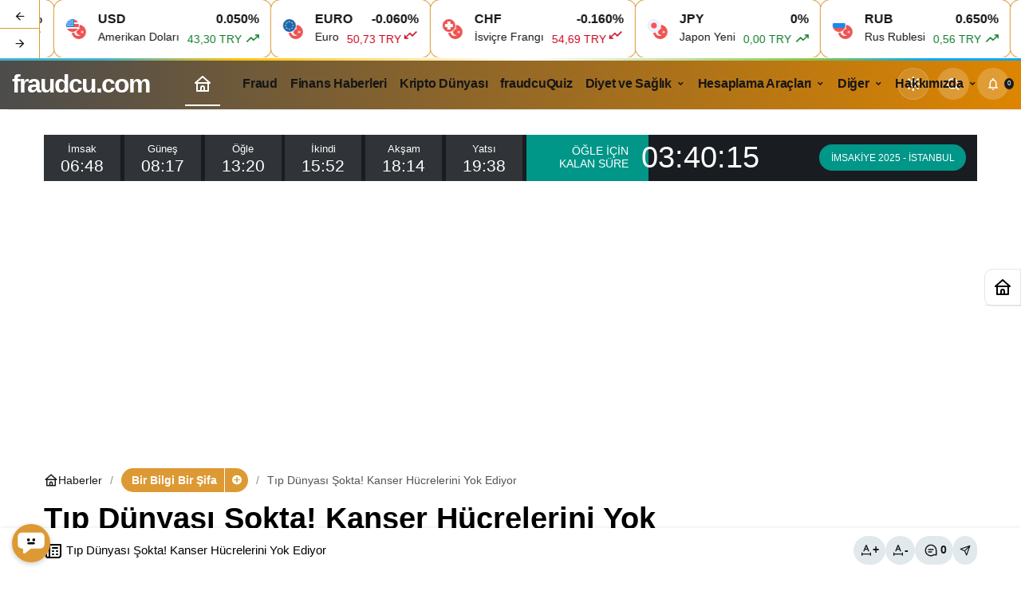

--- FILE ---
content_type: text/html; charset=UTF-8
request_url: https://www.fraudcu.com/2023/12/14/tip-dunyasi-sokta-kanser-hucrelerini-yok-ediyor/
body_size: 19639
content:
<!doctype html><html lang="tr" prefix="og: http://ogp.me/ns# article: http://ogp.me/ns/article#" prefix="og: http://ogp.me/ns#" class="light-mode" prefix="og: https://ogp.me/ns#"><head><meta charset="UTF-8"><meta http-equiv="X-UA-Compatible" content="IE=edge"><meta name="viewport" content="width=device-width, initial-scale=1, minimum-scale=1"><link rel="profile" href="https://gmpg.org/xfn/11"><link rel='preload' as='style' href='https://www.fraudcu.com/wp-content/themes/kanews/assets/css/theme.min.css' /><link rel='preload' as='style' href='https://www.fraudcu.com/wp-content/themes/kanews/assets/css/theme-single.min.css' /><link rel='preload' as='font' href='https://www.fraudcu.com/wp-content/themes/kanews/assets/fonts/icomoon.woff' type='font/woff' crossorigin='anonymous' /><title>Tıp Dünyası Şokta! Kanser Hücrelerini Yok Ediyor - Fraudcu.com</title><meta name="description" content="Günümüzde sağlık alanındaki araştırmaların odak noktası haline gelen doğal besinlerin sağladığı faydalar, bilim dünyasını sürekli olarak şaşırtmaya devam"/><meta name="robots" content="follow, index, max-snippet:-1, max-video-preview:-1, max-image-preview:large"/><link rel="canonical" href="https://www.fraudcu.com/2023/12/14/tip-dunyasi-sokta-kanser-hucrelerini-yok-ediyor/" /><meta property="og:locale" content="tr_TR" /><meta property="og:type" content="article" /><meta property="og:title" content="Tıp Dünyası Şokta! Kanser Hücrelerini Yok Ediyor - Fraudcu.com" /><meta property="og:description" content="Günümüzde sağlık alanındaki araştırmaların odak noktası haline gelen doğal besinlerin sağladığı faydalar, bilim dünyasını sürekli olarak şaşırtmaya devam" /><meta property="og:url" content="https://www.fraudcu.com/2023/12/14/tip-dunyasi-sokta-kanser-hucrelerini-yok-ediyor/" /><meta property="og:site_name" content="fraudcu.com" /><meta property="article:publisher" content="https://www.facebook.com/fraudcucom-103486202317647" /><meta property="article:tag" content="KANSER" /><meta property="article:tag" content="sAĞLIK" /><meta property="article:tag" content="TIP DÜNYASI" /><meta property="article:section" content="Bir Bilgi Bir Şifa" /><meta property="og:updated_time" content="2023-12-14T14:01:16+00:00" /><meta property="og:image" content="https://www.fraudcu.com/wp-content/uploads/2023/12/true_1600x1068.jpg" /><meta property="og:image:secure_url" content="https://www.fraudcu.com/wp-content/uploads/2023/12/true_1600x1068.jpg" /><meta property="og:image:width" content="1600" /><meta property="og:image:height" content="1068" /><meta property="og:image:alt" content="tip" /><meta property="og:image:type" content="image/jpeg" /><meta property="article:published_time" content="2023-12-14T14:01:14+00:00" /><meta property="article:modified_time" content="2023-12-14T14:01:16+00:00" /><meta name="twitter:card" content="summary_large_image" /><meta name="twitter:title" content="Tıp Dünyası Şokta! Kanser Hücrelerini Yok Ediyor - Fraudcu.com" /><meta name="twitter:description" content="Günümüzde sağlık alanındaki araştırmaların odak noktası haline gelen doğal besinlerin sağladığı faydalar, bilim dünyasını sürekli olarak şaşırtmaya devam" /><meta name="twitter:site" content="@@fraudcu" /><meta name="twitter:creator" content="@@fraudcu" /><meta name="twitter:image" content="https://www.fraudcu.com/wp-content/uploads/2023/12/true_1600x1068.jpg" /><meta name="twitter:label1" content="Yazan" /><meta name="twitter:data1" content="sisterfraudcu" /><meta name="twitter:label2" content="Okuma süresi" /><meta name="twitter:data2" content="Bir dakikadan az" /> <script type="application/ld+json" class="rank-math-schema">{"@context":"https://schema.org","@graph":[{"@type":["Organization","Person"],"@id":"https://www.fraudcu.com/#person","name":"fraudcu","url":"https://www.fraudcu.com","sameAs":["https://www.facebook.com/fraudcucom-103486202317647","https://twitter.com/@fraudcu"]},{"@type":"WebSite","@id":"https://www.fraudcu.com/#website","url":"https://www.fraudcu.com","name":"fraudcu","publisher":{"@id":"https://www.fraudcu.com/#person"},"inLanguage":"tr"},{"@type":"ImageObject","@id":"https://www.fraudcu.com/wp-content/uploads/2023/12/true_1600x1068.jpg","url":"https://www.fraudcu.com/wp-content/uploads/2023/12/true_1600x1068.jpg","width":"1600","height":"1068","inLanguage":"tr"},{"@type":"BreadcrumbList","@id":"https://www.fraudcu.com/2023/12/14/tip-dunyasi-sokta-kanser-hucrelerini-yok-ediyor/#breadcrumb","itemListElement":[{"@type":"ListItem","position":"1","item":{"@id":"https://www.fraudcu.com","name":"Anasayfa"}},{"@type":"ListItem","position":"2","item":{"@id":"https://www.fraudcu.com/2023/12/14/tip-dunyasi-sokta-kanser-hucrelerini-yok-ediyor/","name":"T\u0131p D\u00fcnyas\u0131 \u015eokta! Kanser H\u00fccrelerini Yok Ediyor"}}]},{"@type":"WebPage","@id":"https://www.fraudcu.com/2023/12/14/tip-dunyasi-sokta-kanser-hucrelerini-yok-ediyor/#webpage","url":"https://www.fraudcu.com/2023/12/14/tip-dunyasi-sokta-kanser-hucrelerini-yok-ediyor/","name":"T\u0131p D\u00fcnyas\u0131 \u015eokta! Kanser H\u00fccrelerini Yok Ediyor - Fraudcu.com","datePublished":"2023-12-14T14:01:14+00:00","dateModified":"2023-12-14T14:01:16+00:00","isPartOf":{"@id":"https://www.fraudcu.com/#website"},"primaryImageOfPage":{"@id":"https://www.fraudcu.com/wp-content/uploads/2023/12/true_1600x1068.jpg"},"inLanguage":"tr","breadcrumb":{"@id":"https://www.fraudcu.com/2023/12/14/tip-dunyasi-sokta-kanser-hucrelerini-yok-ediyor/#breadcrumb"}},{"@type":"Person","@id":"https://www.fraudcu.com/author/sisterfraudcu/","name":"sisterfraudcu","url":"https://www.fraudcu.com/author/sisterfraudcu/","image":{"@type":"ImageObject","@id":"https://www.fraudcu.com/wp-content/uploads/2022/06/sisterfraudcu_avatar-96x96.jpg","url":"https://www.fraudcu.com/wp-content/uploads/2022/06/sisterfraudcu_avatar-96x96.jpg","caption":"sisterfraudcu","inLanguage":"tr"}},{"@type":"BlogPosting","headline":"T\u0131p D\u00fcnyas\u0131 \u015eokta! Kanser H\u00fccrelerini Yok Ediyor - Fraudcu.com","keywords":"tip,d\u00fcnyasi,\u015eOKTA,KANSER,H\u00dcCRELER\u0130","datePublished":"2023-12-14T14:01:14+00:00","dateModified":"2023-12-14T14:01:16+00:00","author":{"@id":"https://www.fraudcu.com/author/sisterfraudcu/","name":"sisterfraudcu"},"publisher":{"@id":"https://www.fraudcu.com/#person"},"description":"G\u00fcn\u00fcm\u00fczde\u00a0sa\u011fl\u0131k\u00a0alan\u0131ndaki ara\u015ft\u0131rmalar\u0131n odak noktas\u0131 haline gelen do\u011fal besinlerin sa\u011flad\u0131\u011f\u0131 faydalar, bilim d\u00fcnyas\u0131n\u0131 s\u00fcrekli olarak \u015fa\u015f\u0131rtmaya devam","name":"T\u0131p D\u00fcnyas\u0131 \u015eokta! Kanser H\u00fccrelerini Yok Ediyor - Fraudcu.com","@id":"https://www.fraudcu.com/2023/12/14/tip-dunyasi-sokta-kanser-hucrelerini-yok-ediyor/#richSnippet","isPartOf":{"@id":"https://www.fraudcu.com/2023/12/14/tip-dunyasi-sokta-kanser-hucrelerini-yok-ediyor/#webpage"},"image":{"@id":"https://www.fraudcu.com/wp-content/uploads/2023/12/true_1600x1068.jpg"},"inLanguage":"tr","mainEntityOfPage":{"@id":"https://www.fraudcu.com/2023/12/14/tip-dunyasi-sokta-kanser-hucrelerini-yok-ediyor/#webpage"}}]}</script> <link rel='dns-prefetch' href='//www.googletagmanager.com' /><link rel='dns-prefetch' href='//s.gravatar.com' /><link rel='dns-prefetch' href='//fonts.googleapis.com' /><link rel='dns-prefetch' href='//fonts.gstatic.com' /><link rel='dns-prefetch' href='//cdnjs.cloudflare.com' /><link rel='dns-prefetch' href='//www.google-analytics.com' /><link rel='dns-prefetch' href='//pagead2.googlesyndication.com' /><link rel='dns-prefetch' href='//fundingchoicesmessages.google.com' /><link rel="alternate" type="application/rss+xml" title="fraudcu.com &raquo; akışı" href="https://www.fraudcu.com/feed/" /><link rel="alternate" type="application/rss+xml" title="fraudcu.com &raquo; yorum akışı" href="https://www.fraudcu.com/comments/feed/" /><link rel="alternate" type="application/rss+xml" title="fraudcu.com &raquo; Tıp Dünyası Şokta! Kanser Hücrelerini Yok Ediyor yorum akışı" href="https://www.fraudcu.com/2023/12/14/tip-dunyasi-sokta-kanser-hucrelerini-yok-ediyor/feed/" /><meta name="datePublished" content="2023-12-14T14:01:14+00:00" /><meta name="dateModified" content="2023-12-14T14:01:16+00:00" /><meta name="url" content="https://www.fraudcu.com/2023/12/14/tip-dunyasi-sokta-kanser-hucrelerini-yok-ediyor/" /><meta name="articleSection" content="news" /><meta name="articleAuthor" content="sisterfraudcu" /><meta property="article:published_time" content="2023-12-14T14:01:14+00:00" /><meta property="og:site_name" content="fraudcu.com" /><meta property="og:type" content="article" /><meta property="og:url" content="https://www.fraudcu.com/2023/12/14/tip-dunyasi-sokta-kanser-hucrelerini-yok-ediyor/" /><meta property="og:title" content="Tıp Dünyası Şokta! Kanser Hücrelerini Yok Ediyor - fraudcu.com" /><meta property="twitter:title" content="Tıp Dünyası Şokta! Kanser Hücrelerini Yok Ediyor - fraudcu.com" /><meta name="twitter:card" content="summary_large_image" /><meta property="og:image:width" content="1600" /><meta property="og:image:height" content="1068" /><meta property="og:image" content="https://www.fraudcu.com/wp-content/uploads/2023/12/true_1600x1068.jpg" /><meta property="twitter:image" content="https://www.fraudcu.com/wp-content/uploads/2023/12/true_1600x1068.jpg" /><link data-optimized="2" rel="stylesheet" href="https://www.fraudcu.com/wp-content/litespeed/css/305572b798f0c2021db8cbf9b05b0e66.css?ver=4cd80" /> <script src="https://www.googletagmanager.com/gtag/js?id=GT-MQ7X2N8" id="google_gtagjs-js" defer data-deferred="1"></script> <script id="google_gtagjs-js-after" src="[data-uri]" defer></script> <link rel="https://api.w.org/" href="https://www.fraudcu.com/wp-json/" /><link rel="alternate" title="JSON" type="application/json" href="https://www.fraudcu.com/wp-json/wp/v2/posts/10073" /><link rel='shortlink' href='https://www.fraudcu.com/?p=10073' /><meta name="generator" content="Site Kit by Google 1.170.0" /><meta property="og:title" name="og:title" content="Tıp Dünyası Şokta! Kanser Hücrelerini Yok Ediyor" /><meta property="og:type" name="og:type" content="article" /><meta property="og:image" name="og:image" content="https://www.fraudcu.com/wp-content/uploads/2023/12/true_1600x1068-1024x684.jpg" /><meta property="og:image" name="og:image" content="https://www.fraudcu.com/wp-content/uploads/2023/12/R-2_1600x1199-1024x767.jpg" /><meta property="og:url" name="og:url" content="https://www.fraudcu.com/2023/12/14/tip-dunyasi-sokta-kanser-hucrelerini-yok-ediyor/" /><meta property="og:description" name="og:description" content="Günümüzde sağlık alanındaki araştırmaların odak noktası haline gelen doğal besinlerin sağladığı faydalar, bilim dünyasını sürekli olarak şaşırtmaya&#046;&#046;&#046;" /><meta property="og:locale" name="og:locale" content="tr_TR" /><meta property="og:site_name" name="og:site_name" content="fraudcu.com" /><meta property="twitter:card" name="twitter:card" content="summary_large_image" /><meta property="article:tag" name="article:tag" content="KANSER" /><meta property="article:tag" name="article:tag" content="sAĞLIK" /><meta property="article:tag" name="article:tag" content="TIP DÜNYASI" /><meta property="article:section" name="article:section" content="Bir Bilgi Bir Şifa" /><meta property="article:published_time" name="article:published_time" content="2023-12-14T14:01:14+00:00" /><meta property="article:modified_time" name="article:modified_time" content="2023-12-14T14:01:16+00:00" /><meta property="article:author" name="article:author" content="https://www.fraudcu.com/author/sisterfraudcu/" />
 <script id="kanews-theme-schema" type="application/ld+json">{"@context": "https://schema.org","@graph": [{"@type":"Organization","@id":"https:\/\/www.fraudcu.com\/#organization","url":"https:\/\/www.fraudcu.com\/","name":"fraudcu.com"},{"@type":"ImageObject","@id":"https:\/\/www.fraudcu.com\/2023\/12\/14\/tip-dunyasi-sokta-kanser-hucrelerini-yok-ediyor\/#primaryImage","url":"https:\/\/www.fraudcu.com\/wp-content\/uploads\/2023\/12\/true_1600x1068.jpg","width":1600,"height":1068,"inLanguage":"tr"},{"@type":"WebSite","@id":"https:\/\/www.fraudcu.com\/#website","url":"https:\/\/www.fraudcu.com","name":"fraudcu.com","description":"","publisher":{"@id":"https:\/\/www.fraudcu.com\/#organization"},"inLanguage":"tr","potentialAction":{"@type":"SearchAction","target":"https:\/\/www.fraudcu.com\/?s={search_term_string}","query-input":"required name=search_term_string"}},{"@type":"WebPage","@id":"https:\/\/www.fraudcu.com\/2023\/12\/14\/tip-dunyasi-sokta-kanser-hucrelerini-yok-ediyor\/#webpage","url":"https:\/\/www.fraudcu.com\/2023\/12\/14\/tip-dunyasi-sokta-kanser-hucrelerini-yok-ediyor\/","inLanguage":"tr","name":"T\u0131p D\u00fcnyas\u0131 \u015eokta! Kanser H\u00fccrelerini Yok Ediyor - fraudcu.com","isPartOf":{"@id":"https:\/\/www.fraudcu.com\/#website"},"primaryImageOfPage":{"@id":"https:\/\/www.fraudcu.com\/2023\/12\/14\/tip-dunyasi-sokta-kanser-hucrelerini-yok-ediyor\/#primaryImage"}},{"@id":"#post-10073","@type":"NewsArticle","headline":"T\u0131p D\u00fcnyas\u0131 \u015eokta! Kanser H\u00fccrelerini Yok Ediyor - fraudcu.com","url":"https:\/\/www.fraudcu.com\/2023\/12\/14\/tip-dunyasi-sokta-kanser-hucrelerini-yok-ediyor\/","isPartOf":{"@id":"https:\/\/www.fraudcu.com\/2023\/12\/14\/tip-dunyasi-sokta-kanser-hucrelerini-yok-ediyor\/#webpage"},"inLanguage":"tr","author":{"@type":"Person","name":"sisterfraudcu","url":"https:\/\/www.fraudcu.com\/author\/"},"keywords":["KANSER","sA\u011eLIK","TIP D\u00dcNYASI"],"articleSection":"Bir Bilgi Bir \u015eifa","datePublished":"2023-12-14T14:01:14+00:00","dateModified":"2023-12-14T14:01:16+00:00","publisher":{"@id":"https:\/\/www.fraudcu.com\/#organization"},"image":{"@id":"https:\/\/www.fraudcu.com\/2023\/12\/14\/tip-dunyasi-sokta-kanser-hucrelerini-yok-ediyor\/#primaryImage"},"mainEntityOfPage":{"@id":"https:\/\/www.fraudcu.com\/2023\/12\/14\/tip-dunyasi-sokta-kanser-hucrelerini-yok-ediyor\/#webpage"}}]}</script> <meta name="google-adsense-platform-account" content="ca-host-pub-2644536267352236"><meta name="google-adsense-platform-domain" content="sitekit.withgoogle.com"><meta name="generator" content="Elementor 3.34.2; features: additional_custom_breakpoints; settings: css_print_method-external, google_font-enabled, font_display-auto">
 <script async src="https://pagead2.googlesyndication.com/pagead/js/adsbygoogle.js?client=ca-pub-7036258733140907&amp;host=ca-host-pub-2644536267352236" crossorigin="anonymous"></script> <link rel="icon" href="https://www.fraudcu.com/wp-content/uploads/2022/05/cropped-Arrests-in-feed-fraud-case-in-the-Netherlands-32x32.jpg" sizes="32x32" /><link rel="icon" href="https://www.fraudcu.com/wp-content/uploads/2022/05/cropped-Arrests-in-feed-fraud-case-in-the-Netherlands-192x192.jpg" sizes="192x192" /><link rel="apple-touch-icon" href="https://www.fraudcu.com/wp-content/uploads/2022/05/cropped-Arrests-in-feed-fraud-case-in-the-Netherlands-180x180.jpg" /><meta name="msapplication-TileImage" content="https://www.fraudcu.com/wp-content/uploads/2022/05/cropped-Arrests-in-feed-fraud-case-in-the-Netherlands-270x270.jpg" /><meta name="theme-color" content="#dd9933" /><meta name="msapplication-navbutton-color" content="#dd9933" /><meta name="apple-mobile-web-app-status-bar-style" content="#dd9933" /></head><body class="wp-singular post-template-default single single-post postid-10073 single-format-standard wp-theme-kanews by-kanthemes header-line category-1412 single-layout-flat back-to-top-active elementor-default elementor-kit-1602"><div id="page" class="site-wrapper"><div id='kanews-top' class='kanews-ticker-y hidden-mobile data-slick='{"slidesToShow":6,"responsive":[{"breakpoint":992,"settings":{"slidesToShow":3}},{"breakpoint":525,"settings":{"slidesToShow":2}}]}'><div id="kanews-loader"><div class="kanews-loader-2 kanews-loader-sm">Loading...</div></div>
<a href="#" class="kanews-inline-card-item no-gutters"><div class="kanews-inline-card-icon col-auto">
<span class="hbfdg12">
<img loading="lazy" loading="lazy" class="kanews-lazy" src="[data-uri]" data-src="https://s3-symbol-logo.tradingview.com/country/TR.svg" alt="tr" width="18" height="18" />							<img loading="lazy" loading="lazy" class="kanews-lazy" src="[data-uri]" data-src="https://s3-symbol-logo.tradingview.com/country/US.svg" alt="usd" width="18" height="18" />						</span></div><div class="kanews-inline-card-summary col"><div class="kanews-inline-card-title d-flex justify-content-between"><div>USD</div><div>0.050%</div></div><div class="kanews-inline-card-content"><div class="kanews-inline-card-content-item d-flex justify-content-between"><div>Amerikan Doları</div><div class="border-success color-success">43,30 TRY <svg class="icon-trending" xmlns="http://www.w3.org/2000/svg" height="16" width="18" fill="currentColor"><path d="M3.062 15 2 13.938l5.854-5.855 3.167 3.167 4.417-4.396H13v-1.5h5v5h-1.5V7.917l-5.479 5.458-3.167-3.167Z"/></svg></div></div></div></div>
</a>
<a href="#" class="kanews-inline-card-item no-gutters"><div class="kanews-inline-card-icon col-auto">
<span class="hbfdg12">
<img loading="lazy" loading="lazy" class="kanews-lazy" src="[data-uri]" data-src="https://s3-symbol-logo.tradingview.com/country/TR.svg" alt="tr" width="18" height="18" />							<img loading="lazy" loading="lazy" class="kanews-lazy" src="[data-uri]" data-src="https://s3-symbol-logo.tradingview.com/country/EU.svg" alt="euro" width="18" height="18" />						</span></div><div class="kanews-inline-card-summary col"><div class="kanews-inline-card-title d-flex justify-content-between"><div>EURO</div><div>-0.060%</div></div><div class="kanews-inline-card-content"><div class="kanews-inline-card-content-item d-flex justify-content-between"><div>Euro</div><div class="border-danger color-danger">50,73 TRY <svg class="icon-trending icon-180deg" xmlns="http://www.w3.org/2000/svg" height="16" width="18" fill="currentColor"><path d="M3.062 15 2 13.938l5.854-5.855 3.167 3.167 4.417-4.396H13v-1.5h5v5h-1.5V7.917l-5.479 5.458-3.167-3.167Z"/></svg></div></div></div></div>
</a>
<a href="#" class="kanews-inline-card-item no-gutters"><div class="kanews-inline-card-icon col-auto">
<span class="hbfdg12">
<img loading="lazy" loading="lazy" class="kanews-lazy" src="[data-uri]" data-src="https://s3-symbol-logo.tradingview.com/country/TR.svg" alt="tr" width="18" height="18" />							<img loading="lazy" loading="lazy" class="kanews-lazy" src="[data-uri]" data-src="https://s3-symbol-logo.tradingview.com/country/CH.svg" alt="chf" width="18" height="18" />						</span></div><div class="kanews-inline-card-summary col"><div class="kanews-inline-card-title d-flex justify-content-between"><div>CHF</div><div>-0.160%</div></div><div class="kanews-inline-card-content"><div class="kanews-inline-card-content-item d-flex justify-content-between"><div>İsviçre Frangı</div><div class="border-danger color-danger">54,69 TRY <svg class="icon-trending icon-180deg" xmlns="http://www.w3.org/2000/svg" height="16" width="18" fill="currentColor"><path d="M3.062 15 2 13.938l5.854-5.855 3.167 3.167 4.417-4.396H13v-1.5h5v5h-1.5V7.917l-5.479 5.458-3.167-3.167Z"/></svg></div></div></div></div>
</a>
<a href="#" class="kanews-inline-card-item no-gutters"><div class="kanews-inline-card-icon col-auto">
<span class="hbfdg12">
<img loading="lazy" loading="lazy" class="kanews-lazy" src="[data-uri]" data-src="https://s3-symbol-logo.tradingview.com/country/TR.svg" alt="tr" width="18" height="18" />							<img loading="lazy" loading="lazy" class="kanews-lazy" src="[data-uri]" data-src="https://s3-symbol-logo.tradingview.com/country/JP.svg" alt="jpy" width="18" height="18" />						</span></div><div class="kanews-inline-card-summary col"><div class="kanews-inline-card-title d-flex justify-content-between"><div>JPY</div><div>0%</div></div><div class="kanews-inline-card-content"><div class="kanews-inline-card-content-item d-flex justify-content-between"><div>Japon Yeni</div><div class="border-success color-success">0,00 TRY <svg class="icon-trending" xmlns="http://www.w3.org/2000/svg" height="16" width="18" fill="currentColor"><path d="M3.062 15 2 13.938l5.854-5.855 3.167 3.167 4.417-4.396H13v-1.5h5v5h-1.5V7.917l-5.479 5.458-3.167-3.167Z"/></svg></div></div></div></div>
</a>
<a href="#" class="kanews-inline-card-item no-gutters"><div class="kanews-inline-card-icon col-auto">
<span class="hbfdg12">
<img loading="lazy" loading="lazy" class="kanews-lazy" src="[data-uri]" data-src="https://s3-symbol-logo.tradingview.com/country/TR.svg" alt="tr" width="18" height="18" />							<img loading="lazy" loading="lazy" class="kanews-lazy" src="[data-uri]" data-src="https://s3-symbol-logo.tradingview.com/country/RU.svg" alt="rub" width="18" height="18" />						</span></div><div class="kanews-inline-card-summary col"><div class="kanews-inline-card-title d-flex justify-content-between"><div>RUB</div><div>0.650%</div></div><div class="kanews-inline-card-content"><div class="kanews-inline-card-content-item d-flex justify-content-between"><div>Rus Rublesi</div><div class="border-success color-success">0,56 TRY <svg class="icon-trending" xmlns="http://www.w3.org/2000/svg" height="16" width="18" fill="currentColor"><path d="M3.062 15 2 13.938l5.854-5.855 3.167 3.167 4.417-4.396H13v-1.5h5v5h-1.5V7.917l-5.479 5.458-3.167-3.167Z"/></svg></div></div></div></div>
</a>
<a href="#" class="kanews-inline-card-item no-gutters"><div class="kanews-inline-card-icon col-auto">
<span class="hbfdg12">
<img loading="lazy" loading="lazy" class="kanews-lazy" src="[data-uri]" data-src="https://s3-symbol-logo.tradingview.com/country/TR.svg" alt="tr" width="18" height="18" />							<img loading="lazy" loading="lazy" class="kanews-lazy" src="[data-uri]" data-src="https://s3-symbol-logo.tradingview.com/country/CN.svg" alt="cny" width="18" height="18" />						</span></div><div class="kanews-inline-card-summary col"><div class="kanews-inline-card-title d-flex justify-content-between"><div>CNY</div><div>-0.010%</div></div><div class="kanews-inline-card-content"><div class="kanews-inline-card-content-item d-flex justify-content-between"><div>Çin Yuanı</div><div class="border-danger color-danger">6,22 TRY <svg class="icon-trending icon-180deg" xmlns="http://www.w3.org/2000/svg" height="16" width="18" fill="currentColor"><path d="M3.062 15 2 13.938l5.854-5.855 3.167 3.167 4.417-4.396H13v-1.5h5v5h-1.5V7.917l-5.479 5.458-3.167-3.167Z"/></svg></div></div></div></div>
</a>
<a href="#" class="kanews-inline-card-item no-gutters"><div class="kanews-inline-card-icon col-auto">
<span class="hbfdg12">
<img loading="lazy" loading="lazy" class="kanews-lazy" src="[data-uri]" data-src="https://s3-symbol-logo.tradingview.com/country/TR.svg" alt="tr" width="18" height="18" />							<img loading="lazy" loading="lazy" class="kanews-lazy" src="[data-uri]" data-src="https://s3-symbol-logo.tradingview.com/country/GB.svg" alt="gbp" width="18" height="18" />						</span></div><div class="kanews-inline-card-summary col"><div class="kanews-inline-card-title d-flex justify-content-between"><div>GBP</div><div>0.090%</div></div><div class="kanews-inline-card-content"><div class="kanews-inline-card-content-item d-flex justify-content-between"><div>İngiliz Sterlini</div><div class="border-success color-success">58,24 TRY <svg class="icon-trending" xmlns="http://www.w3.org/2000/svg" height="16" width="18" fill="currentColor"><path d="M3.062 15 2 13.938l5.854-5.855 3.167 3.167 4.417-4.396H13v-1.5h5v5h-1.5V7.917l-5.479 5.458-3.167-3.167Z"/></svg></div></div></div></div>
</a>
<a href="#" class="kanews-inline-card-item no-gutters"><div class="kanews-inline-card-icon col-auto">
<span class="hbfdg12">
<img loading="lazy" loading="lazy" class="kanews-lazy" src="[data-uri]" data-src="https://s3-symbol-logo.tradingview.com/country/TR.svg" alt="tr" width="18" height="18" />							<img loading="lazy" loading="lazy" class="kanews-lazy" src="[data-uri]" data-src="https://s3-symbol-logo.tradingview.com/country/EU.svg" alt="eur-usd" width="18" height="18" />						</span></div><div class="kanews-inline-card-summary col"><div class="kanews-inline-card-title d-flex justify-content-between"><div>EURO/USD</div><div>-0.09%</div></div><div class="kanews-inline-card-content"><div class="kanews-inline-card-content-item d-flex justify-content-between"><div>Euro Amerikan Doları</div><div class="border-danger color-danger">1,17 TRY <svg class="icon-trending icon-180deg" xmlns="http://www.w3.org/2000/svg" height="16" width="18" fill="currentColor"><path d="M3.062 15 2 13.938l5.854-5.855 3.167 3.167 4.417-4.396H13v-1.5h5v5h-1.5V7.917l-5.479 5.458-3.167-3.167Z"/></svg></div></div></div></div>
</a>
<a href="#" class="kanews-inline-card-item no-gutters"><div class="kanews-inline-card-icon col-auto">
<span class="hbfdg12">
<img loading="lazy" loading="lazy" class="kanews-lazy" src="[data-uri]" data-src="https://s3-symbol-logo.tradingview.com/country/TR.svg" alt="bist-100" width="18" height="18" />													</span></div><div class="kanews-inline-card-summary col"><div class="kanews-inline-card-title d-flex justify-content-between"><div>BIST</div><div>-0.44%</div></div><div class="kanews-inline-card-content"><div class="kanews-inline-card-content-item d-flex justify-content-between"><div>Bist 100</div><div class="border-danger color-danger">12.749,05 TRY <svg class="icon-trending icon-180deg" xmlns="http://www.w3.org/2000/svg" height="16" width="18" fill="currentColor"><path d="M3.062 15 2 13.938l5.854-5.855 3.167 3.167 4.417-4.396H13v-1.5h5v5h-1.5V7.917l-5.479 5.458-3.167-3.167Z"/></svg></div></div></div></div>
</a>
<a href="#" class="kanews-inline-card-item no-gutters"><div class="kanews-inline-card-icon col-auto">
<span class="hbfdg12">
<img loading="lazy" loading="lazy" class="kanews-lazy" src="[data-uri]" data-src="https://s3-symbol-logo.tradingview.com/country/US.svg" alt="usd" width="18" height="18" />							<img loading="lazy" loading="lazy" class="kanews-lazy" src="[data-uri]" data-src="https://s3-symbol-logo.tradingview.com/crude-oil.svg" alt="gau" width="18" height="18" />						</span></div><div class="kanews-inline-card-summary col"><div class="kanews-inline-card-title d-flex justify-content-between"><div>Petrol</div><div>-1.34%</div></div><div class="kanews-inline-card-content"><div class="kanews-inline-card-content-item d-flex justify-content-between"><div>Brent Petrol</div><div class="border-danger color-danger">64,05 USD <svg class="icon-trending icon-180deg" xmlns="http://www.w3.org/2000/svg" height="16" width="18" fill="currentColor"><path d="M3.062 15 2 13.938l5.854-5.855 3.167 3.167 4.417-4.396H13v-1.5h5v5h-1.5V7.917l-5.479 5.458-3.167-3.167Z"/></svg></div></div></div></div>
</a>
<a href="#" class="kanews-inline-card-item no-gutters"><div class="kanews-inline-card-icon col-auto">
<span class="hbfdg12">
<img loading="lazy" loading="lazy" class="kanews-lazy" src="[data-uri]" data-src="https://s3-symbol-logo.tradingview.com/metal/gold.svg" alt="gau" width="18" height="18" />													</span></div><div class="kanews-inline-card-summary col"><div class="kanews-inline-card-title d-flex justify-content-between"><div>GR. ALTIN</div><div>2.23%</div></div><div class="kanews-inline-card-content"><div class="kanews-inline-card-content-item d-flex justify-content-between"><div>Gram Altın</div><div class="border-success color-success">6.765,79 TRY <svg class="icon-trending" xmlns="http://www.w3.org/2000/svg" height="16" width="18" fill="currentColor"><path d="M3.062 15 2 13.938l5.854-5.855 3.167 3.167 4.417-4.396H13v-1.5h5v5h-1.5V7.917l-5.479 5.458-3.167-3.167Z"/></svg></div></div></div></div>
</a>
<a href="#" class="kanews-inline-card-item no-gutters"><div class="kanews-inline-card-icon col-auto">
<span class="hbfdg12">
<img loading="lazy" loading="lazy" class="kanews-lazy" src="[data-uri]" data-src="https://s3-symbol-logo.tradingview.com/crypto/XTVCBTC.svg" alt="btc" width="18" height="18" />						</span></div><div class="kanews-inline-card-summary col"><div class="kanews-inline-card-title d-flex justify-content-between"><div>BTC</div><div>-2.3205496333393%</div></div><div class="kanews-inline-card-content"><div class="kanews-inline-card-content-item d-flex justify-content-between"><div>Bitcoin</div><div class="border-danger color-danger">88.908,98 USDT <svg class="icon-trending icon-180deg" xmlns="http://www.w3.org/2000/svg" height="16" width="18" fill="currentColor"><path d="M3.062 15 2 13.938l5.854-5.855 3.167 3.167 4.417-4.396H13v-1.5h5v5h-1.5V7.917l-5.479 5.458-3.167-3.167Z"/></svg></div></div></div></div>
</a>
<a href="#" class="kanews-inline-card-item no-gutters"><div class="kanews-inline-card-icon col-auto">
<span class="hbfdg12">
<img loading="lazy" loading="lazy" class="kanews-lazy" src="[data-uri]" data-src="https://s3-symbol-logo.tradingview.com/crypto/XTVCETH.svg" alt="eth" width="18" height="18" />						</span></div><div class="kanews-inline-card-summary col"><div class="kanews-inline-card-title d-flex justify-content-between"><div>ETH</div><div>-4.8012116110355%</div></div><div class="kanews-inline-card-content"><div class="kanews-inline-card-content-item d-flex justify-content-between"><div>Ethereum</div><div class="border-danger color-danger">2.954,41 USDT <svg class="icon-trending icon-180deg" xmlns="http://www.w3.org/2000/svg" height="16" width="18" fill="currentColor"><path d="M3.062 15 2 13.938l5.854-5.855 3.167 3.167 4.417-4.396H13v-1.5h5v5h-1.5V7.917l-5.479 5.458-3.167-3.167Z"/></svg></div></div></div></div>
</a>
<a href="#" class="kanews-inline-card-item no-gutters"><div class="kanews-inline-card-icon col-auto">
<span class="hbfdg12">
<img loading="lazy" loading="lazy" class="kanews-lazy" src="[data-uri]" data-src="https://s3-symbol-logo.tradingview.com/crypto/XTVCBCH.svg" alt="bch" width="18" height="18" />						</span></div><div class="kanews-inline-card-summary col"><div class="kanews-inline-card-title d-flex justify-content-between"><div>BCH</div><div>2.2827238097181%</div></div><div class="kanews-inline-card-content"><div class="kanews-inline-card-content-item d-flex justify-content-between"><div>Bitcoin Cash</div><div class="border-success color-success">591,60 USDT <svg class="icon-trending" xmlns="http://www.w3.org/2000/svg" height="16" width="18" fill="currentColor"><path d="M3.062 15 2 13.938l5.854-5.855 3.167 3.167 4.417-4.396H13v-1.5h5v5h-1.5V7.917l-5.479 5.458-3.167-3.167Z"/></svg></div></div></div></div>
</a>
<a href="#" class="kanews-inline-card-item no-gutters"><div class="kanews-inline-card-icon col-auto">
<span class="hbfdg12">
<img loading="lazy" loading="lazy" class="kanews-lazy" src="[data-uri]" data-src="https://s3-symbol-logo.tradingview.com/crypto/XTVCXRP.svg" alt="xrp" width="18" height="18" />						</span></div><div class="kanews-inline-card-summary col"><div class="kanews-inline-card-title d-flex justify-content-between"><div>XRP</div><div>-1.5084195491186%</div></div><div class="kanews-inline-card-content"><div class="kanews-inline-card-content-item d-flex justify-content-between"><div>Ripple</div><div class="border-danger color-danger">1,90 USDT <svg class="icon-trending icon-180deg" xmlns="http://www.w3.org/2000/svg" height="16" width="18" fill="currentColor"><path d="M3.062 15 2 13.938l5.854-5.855 3.167 3.167 4.417-4.396H13v-1.5h5v5h-1.5V7.917l-5.479 5.458-3.167-3.167Z"/></svg></div></div></div></div>
</a>
<a href="#" class="kanews-inline-card-item no-gutters"><div class="kanews-inline-card-icon col-auto">
<span class="hbfdg12">
<img loading="lazy" loading="lazy" class="kanews-lazy" src="[data-uri]" data-src="https://s3-symbol-logo.tradingview.com/crypto/XTVCLTC.svg" alt="ltc" width="18" height="18" />						</span></div><div class="kanews-inline-card-summary col"><div class="kanews-inline-card-title d-flex justify-content-between"><div>LTC</div><div>-1.5001641769953%</div></div><div class="kanews-inline-card-content"><div class="kanews-inline-card-content-item d-flex justify-content-between"><div>Litecoin</div><div class="border-danger color-danger">68,30 USDT <svg class="icon-trending icon-180deg" xmlns="http://www.w3.org/2000/svg" height="16" width="18" fill="currentColor"><path d="M3.062 15 2 13.938l5.854-5.855 3.167 3.167 4.417-4.396H13v-1.5h5v5h-1.5V7.917l-5.479 5.458-3.167-3.167Z"/></svg></div></div></div></div>
</a>
<a href="#" class="kanews-inline-card-item no-gutters"><div class="kanews-inline-card-icon col-auto">
<span class="hbfdg12">
<img loading="lazy" loading="lazy" class="kanews-lazy" src="[data-uri]" data-src="https://s3-symbol-logo.tradingview.com/crypto/XTVCBNB.svg" alt="bnb" width="18" height="18" />						</span></div><div class="kanews-inline-card-summary col"><div class="kanews-inline-card-title d-flex justify-content-between"><div>BNB</div><div>-4.7329216404356%</div></div><div class="kanews-inline-card-content"><div class="kanews-inline-card-content-item d-flex justify-content-between"><div>Binance Coin</div><div class="border-danger color-danger">869,88 USDT <svg class="icon-trending icon-180deg" xmlns="http://www.w3.org/2000/svg" height="16" width="18" fill="currentColor"><path d="M3.062 15 2 13.938l5.854-5.855 3.167 3.167 4.417-4.396H13v-1.5h5v5h-1.5V7.917l-5.479 5.458-3.167-3.167Z"/></svg></div></div></div></div>
</a>
<a href="#" class="kanews-inline-card-item no-gutters"><div class="kanews-inline-card-icon col-auto">
<span class="hbfdg12">
<img loading="lazy" loading="lazy" class="kanews-lazy" src="[data-uri]" data-src="https://s3-symbol-logo.tradingview.com/crypto/XTVCSOL.svg" alt="sol" width="18" height="18" />						</span></div><div class="kanews-inline-card-summary col"><div class="kanews-inline-card-title d-flex justify-content-between"><div>SOL</div><div>-1.560928163525%</div></div><div class="kanews-inline-card-content"><div class="kanews-inline-card-content-item d-flex justify-content-between"><div>Solana</div><div class="border-danger color-danger">126,92 USDT <svg class="icon-trending icon-180deg" xmlns="http://www.w3.org/2000/svg" height="16" width="18" fill="currentColor"><path d="M3.062 15 2 13.938l5.854-5.855 3.167 3.167 4.417-4.396H13v-1.5h5v5h-1.5V7.917l-5.479 5.458-3.167-3.167Z"/></svg></div></div></div></div>
</a>
<a href="#" class="kanews-inline-card-item no-gutters"><div class="kanews-inline-card-icon col-auto">
<span class="hbfdg12">
<img loading="lazy" loading="lazy" class="kanews-lazy" src="[data-uri]" data-src="https://s3-symbol-logo.tradingview.com/crypto/XTVCAVAX.svg" alt="avax" width="18" height="18" />						</span></div><div class="kanews-inline-card-summary col"><div class="kanews-inline-card-title d-flex justify-content-between"><div>AVAX</div><div>-2.546075344008%</div></div><div class="kanews-inline-card-content"><div class="kanews-inline-card-content-item d-flex justify-content-between"><div>Avalanche</div><div class="border-danger color-danger">12,14 USDT <svg class="icon-trending icon-180deg" xmlns="http://www.w3.org/2000/svg" height="16" width="18" fill="currentColor"><path d="M3.062 15 2 13.938l5.854-5.855 3.167 3.167 4.417-4.396H13v-1.5h5v5h-1.5V7.917l-5.479 5.458-3.167-3.167Z"/></svg></div></div></div></div>
</a>
<a href="#" class="kanews-inline-card-item no-gutters"><div class="kanews-inline-card-icon col-auto">
<span class="hbfdg12">
<img loading="lazy" loading="lazy" class="kanews-lazy" src="[data-uri]" data-src="https://s3-symbol-logo.tradingview.com/crypto/XTVCADA.svg" alt="ada" width="18" height="18" />						</span></div><div class="kanews-inline-card-summary col"><div class="kanews-inline-card-title d-flex justify-content-between"><div>ADA</div><div>-0.99926510293039%</div></div><div class="kanews-inline-card-content"><div class="kanews-inline-card-content-item d-flex justify-content-between"><div>Cardano</div><div class="border-danger color-danger">0,36 USDT <svg class="icon-trending icon-180deg" xmlns="http://www.w3.org/2000/svg" height="16" width="18" fill="currentColor"><path d="M3.062 15 2 13.938l5.854-5.855 3.167 3.167 4.417-4.396H13v-1.5h5v5h-1.5V7.917l-5.479 5.458-3.167-3.167Z"/></svg></div></div></div></div>
</a>
<a href="#" class="kanews-inline-card-item no-gutters"><div class="kanews-inline-card-icon col-auto">
<span class="hbfdg12">
<img loading="lazy" loading="lazy" class="kanews-lazy" src="[data-uri]" data-src="https://s3-symbol-logo.tradingview.com/crypto/XTVCDOT.svg" alt="dot" width="18" height="18" />						</span></div><div class="kanews-inline-card-summary col"><div class="kanews-inline-card-title d-flex justify-content-between"><div>DOT</div><div>-2.9160586183289%</div></div><div class="kanews-inline-card-content"><div class="kanews-inline-card-content-item d-flex justify-content-between"><div>Polkadot</div><div class="border-danger color-danger">1,93 USDT <svg class="icon-trending icon-180deg" xmlns="http://www.w3.org/2000/svg" height="16" width="18" fill="currentColor"><path d="M3.062 15 2 13.938l5.854-5.855 3.167 3.167 4.417-4.396H13v-1.5h5v5h-1.5V7.917l-5.479 5.458-3.167-3.167Z"/></svg></div></div></div></div>
</a>
<a href="#" class="kanews-inline-card-item no-gutters"><div class="kanews-inline-card-icon col-auto">
<span class="hbfdg12">
<img loading="lazy" loading="lazy" class="kanews-lazy" src="[data-uri]" data-src="https://s3-symbol-logo.tradingview.com/crypto/XTVCDOGE.svg" alt="doge" width="18" height="18" />						</span></div><div class="kanews-inline-card-summary col"><div class="kanews-inline-card-title d-flex justify-content-between"><div>DOGE</div><div>-1.6136191101357%</div></div><div class="kanews-inline-card-content"><div class="kanews-inline-card-content-item d-flex justify-content-between"><div>Dogecoin</div><div class="border-danger color-danger">0,12 USDT <svg class="icon-trending icon-180deg" xmlns="http://www.w3.org/2000/svg" height="16" width="18" fill="currentColor"><path d="M3.062 15 2 13.938l5.854-5.855 3.167 3.167 4.417-4.396H13v-1.5h5v5h-1.5V7.917l-5.479 5.458-3.167-3.167Z"/></svg></div></div></div></div>
</a>
<a href="#" class="kanews-inline-card-item no-gutters"><div class="kanews-inline-card-icon col-auto">
<span class="hbfdg12">
<img loading="lazy" loading="lazy" class="kanews-lazy" src="[data-uri]" data-src="https://s3-symbol-logo.tradingview.com/crypto/XTVCSHIB.svg" alt="shib" width="18" height="18" />						</span></div><div class="kanews-inline-card-summary col"><div class="kanews-inline-card-title d-flex justify-content-between"><div>SHIB</div><div>-0.38515211508826%</div></div><div class="kanews-inline-card-content"><div class="kanews-inline-card-content-item d-flex justify-content-between"><div>Shiba Inu</div><div class="border-danger color-danger">0,00 USDT <svg class="icon-trending icon-180deg" xmlns="http://www.w3.org/2000/svg" height="16" width="18" fill="currentColor"><path d="M3.062 15 2 13.938l5.854-5.855 3.167 3.167 4.417-4.396H13v-1.5h5v5h-1.5V7.917l-5.479 5.458-3.167-3.167Z"/></svg></div></div></div></div>
</a></div><div class="site-head site-head-2  "><header id="header" class="site-header"><div class="site-header-wrapper  site-navbar-wrapper-fixed"><div class="site-header-top header-skin-dark"><div class="container-fluid"><div class="row site-row justify-content-between align-items-center"><div class="col-auto"><div class="site-header-top-left d-flex align-items-center gap-1">
<button aria-label="Menü" class="site-mobil-menu-btn hidden-desktop" data-toggle="site-mobile-menu"><svg class="icon-90deg" width="28" height="28" xmlns="http://www.w3.org/2000/svg" viewBox="0 0 24 24" id="bars"><path fill="currentColor" d="M5,12a1,1,0,0,0-1,1v8a1,1,0,0,0,2,0V13A1,1,0,0,0,5,12ZM10,2A1,1,0,0,0,9,3V21a1,1,0,0,0,2,0V3A1,1,0,0,0,10,2ZM20,16a1,1,0,0,0-1,1v4a1,1,0,0,0,2,0V17A1,1,0,0,0,20,16ZM15,8a1,1,0,0,0-1,1V21a1,1,0,0,0,2,0V9A1,1,0,0,0,15,8Z"></path></svg></button><div class="site-header-logo"><a class="site-logo-text" href="https://www.fraudcu.com/" title="fraudcu.com">fraudcu.com</a></div></div></div><nav id="navbar" class="site-navbar hidden-mobile col"><div class="container"><div class="navbar-row"><div class="col-auto no-gutter"><ul class="site-navbar-nav"><li class="current-menu-item home-btn"><a aria-label="Ana sayfa" href="https://www.fraudcu.com/"><svg width="24" height="24" xmlns="http://www.w3.org/2000/svg" viewBox="0 0 24 24" id="home"><path fill="currentColor" d="M21.66,10.25l-9-8a1,1,0,0,0-1.32,0l-9,8a1,1,0,0,0-.27,1.11A1,1,0,0,0,3,12H4v9a1,1,0,0,0,1,1H19a1,1,0,0,0,1-1V12h1a1,1,0,0,0,.93-.64A1,1,0,0,0,21.66,10.25ZM13,20H11V17a1,1,0,0,1,2,0Zm5,0H15V17a3,3,0,0,0-6,0v3H6V12H18ZM5.63,10,12,4.34,18.37,10Z"></path></svg></a></li></ul></div><ul id="menu-menu" class="site-navbar-nav"><li id="menu-item-6901" class="menu-item menu-item-type-taxonomy menu-item-object-category menu-item-6901"><a href="https://www.fraudcu.com/category/fraud/"><span>Fraud</span></a></li><li id="menu-item-6900" class="menu-item menu-item-type-taxonomy menu-item-object-category menu-item-6900"><a href="https://www.fraudcu.com/category/finans-haberleri/"><span>Finans Haberleri</span></a></li><li id="menu-item-6911" class="menu-item menu-item-type-taxonomy menu-item-object-category menu-item-6911"><a href="https://www.fraudcu.com/category/kripto-dunyasi/"><span>Kripto Dünyası</span></a></li><li id="menu-item-6902" class="menu-item menu-item-type-taxonomy menu-item-object-category menu-item-6902"><a href="https://www.fraudcu.com/category/fraudcu-quiz/"><span>fraudcuQuiz</span></a></li><li id="menu-item-6897" class="menu-item menu-item-type-taxonomy menu-item-object-category menu-item-has-children menu-item-6897"><a href="https://www.fraudcu.com/category/diyet-ve-saglik/"><span>Diyet ve Sağlık</span></a><ul class="sub-menu"><li id="menu-item-6895" class="menu-item menu-item-type-taxonomy menu-item-object-category current-post-ancestor current-menu-parent current-post-parent menu-item-6895"><a href="https://www.fraudcu.com/category/bir-bilgi-bir-sifa/"><span>Bir Bilgi Bir Şifa</span></a></li><li id="menu-item-6904" class="menu-item menu-item-type-taxonomy menu-item-object-category menu-item-6904"><a href="https://www.fraudcu.com/category/guzellik-sirlari/"><span>Güzellik Sırları</span></a></li><li id="menu-item-6908" class="menu-item menu-item-type-taxonomy menu-item-object-category menu-item-6908"><a href="https://www.fraudcu.com/category/kac-kalori/"><span>Kaç Kalori?</span></a></li></ul></li><li id="menu-item-7200" class="menu-item menu-item-type-post_type menu-item-object-page menu-item-has-children menu-item-7200"><a href="https://www.fraudcu.com/hesaplama-araclari/"><span>Hesaplama Araçları</span></a><ul class="sub-menu"><li id="menu-item-7191" class="menu-item menu-item-type-post_type menu-item-object-page menu-item-7191"><a href="https://www.fraudcu.com/emeklilik-hesaplama/"><span>Emeklilik Hesaplama</span></a></li><li id="menu-item-7193" class="menu-item menu-item-type-post_type menu-item-object-page menu-item-7193"><a href="https://www.fraudcu.com/brutten-nete-maas-hesaplama-araci/"><span>Brütten Nete Maaş Hesaplama Aracı</span></a></li><li id="menu-item-7188" class="menu-item menu-item-type-post_type menu-item-object-page menu-item-7188"><a href="https://www.fraudcu.com/konut-kredisi-hesaplama/"><span>Kredi Hesaplama</span></a></li><li id="menu-item-7187" class="menu-item menu-item-type-post_type menu-item-object-page menu-item-7187"><a href="https://www.fraudcu.com/ne-kadar-kredi-alabilirim-hesaplama/"><span>Ne Kadar Kredi Alabilirim Hesaplama</span></a></li><li id="menu-item-7189" class="menu-item menu-item-type-post_type menu-item-object-page menu-item-7189"><a href="https://www.fraudcu.com/iban-dogrulama/"><span>IBAN Doğrulama</span></a></li><li id="menu-item-7186" class="menu-item menu-item-type-post_type menu-item-object-page menu-item-7186"><a href="https://www.fraudcu.com/zekat-hesaplama/"><span>Zekat Hesaplama</span></a></li><li id="menu-item-7190" class="menu-item menu-item-type-post_type menu-item-object-page menu-item-7190"><a href="https://www.fraudcu.com/ideal-kilo-hesaplama/"><span>İdeal Kilo Hesaplama</span></a></li><li id="menu-item-7192" class="menu-item menu-item-type-post_type menu-item-object-page menu-item-7192"><a href="https://www.fraudcu.com/faiz-hesaplama/"><span>Faiz Hesaplama</span></a></li><li id="menu-item-7201" class="menu-item menu-item-type-post_type menu-item-object-page menu-item-7201"><a href="https://www.fraudcu.com/hamilelik-hesaplama/"><span>Hamilelik Hesaplama</span></a></li><li id="menu-item-7202" class="menu-item menu-item-type-post_type menu-item-object-page menu-item-7202"><a href="https://www.fraudcu.com/dogum-haritasi-hesaplama/"><span>Doğum Haritası Hesaplama</span></a></li></ul></li><li id="menu-item-7528" class="menu-item menu-item-type-post_type menu-item-object-page menu-item-has-children menu-item-7528"><a href="https://www.fraudcu.com/diger/"><span>Diğer</span></a><ul class="sub-menu"><li id="menu-item-6979" class="menu-item menu-item-type-taxonomy menu-item-object-category menu-item-6979"><a href="https://www.fraudcu.com/category/fraudcuspor/"><span>FraudcuSpor</span></a></li><li id="menu-item-6920" class="menu-item menu-item-type-taxonomy menu-item-object-category menu-item-6920"><a href="https://www.fraudcu.com/category/bir-bilgi/"><span>Bir Bilgi</span></a></li><li id="menu-item-6893" class="menu-item menu-item-type-taxonomy menu-item-object-category menu-item-6893"><a href="https://www.fraudcu.com/category/bankalar/"><span>Bankalar</span></a></li><li id="menu-item-6896" class="menu-item menu-item-type-taxonomy menu-item-object-category menu-item-6896"><a href="https://www.fraudcu.com/category/cicek-bakimi/"><span>Çiçek Bakımı ve Bitkiler</span></a></li><li id="menu-item-6898" class="menu-item menu-item-type-taxonomy menu-item-object-category menu-item-6898"><a href="https://www.fraudcu.com/category/dua/"><span>Dua</span></a></li><li id="menu-item-6905" class="menu-item menu-item-type-taxonomy menu-item-object-category menu-item-6905"><a href="https://www.fraudcu.com/category/hayvanlar-alemi/"><span>Hayvanlar Alemi</span></a></li><li id="menu-item-6899" class="menu-item menu-item-type-taxonomy menu-item-object-category menu-item-6899"><a href="https://www.fraudcu.com/category/edebiyat/"><span>Edebiyat</span></a></li><li id="menu-item-6907" class="menu-item menu-item-type-taxonomy menu-item-object-category menu-item-6907"><a href="https://www.fraudcu.com/category/is-hayati/"><span>İş Hayatı</span></a></li><li id="menu-item-6909" class="menu-item menu-item-type-taxonomy menu-item-object-category menu-item-6909"><a href="https://www.fraudcu.com/category/kimdir/"><span>Kimdir?</span></a></li><li id="menu-item-6910" class="menu-item menu-item-type-taxonomy menu-item-object-category menu-item-6910"><a href="https://www.fraudcu.com/category/kitap-dostu/"><span>Kitap Dostu</span></a></li><li id="menu-item-6912" class="menu-item menu-item-type-taxonomy menu-item-object-category menu-item-6912"><a href="https://www.fraudcu.com/category/tarih/"><span>Tarih</span></a></li><li id="menu-item-6913" class="menu-item menu-item-type-taxonomy menu-item-object-category menu-item-6913"><a href="https://www.fraudcu.com/category/teknoloji/"><span>Teknoloji</span></a></li><li id="menu-item-6914" class="menu-item menu-item-type-taxonomy menu-item-object-category menu-item-6914"><a href="https://www.fraudcu.com/category/ulkeler-ve-sehirler/"><span>Ülkeler ve Şehirler</span></a></li><li id="menu-item-6916" class="menu-item menu-item-type-taxonomy menu-item-object-category menu-item-6916"><a href="https://www.fraudcu.com/category/yemek-tarifler/"><span>FraudcuYemek</span></a></li><li id="menu-item-6977" class="menu-item menu-item-type-taxonomy menu-item-object-category menu-item-6977"><a href="https://www.fraudcu.com/category/fraudcuburc/"><span>Fraudcu Burç</span></a></li><li id="menu-item-7411" class="menu-item menu-item-type-taxonomy menu-item-object-category menu-item-7411"><a href="https://www.fraudcu.com/category/ruya-tabiri/"><span>Rüya Tabiri</span></a></li><li id="menu-item-8358" class="menu-item menu-item-type-taxonomy menu-item-object-category menu-item-8358"><a href="https://www.fraudcu.com/category/fraudcuozel/"><span>FraudcuÖzel</span></a></li><li id="menu-item-8359" class="menu-item menu-item-type-taxonomy menu-item-object-category menu-item-8359"><a href="https://www.fraudcu.com/category/magazin/"><span>Magazin</span></a></li><li id="menu-item-8360" class="menu-item menu-item-type-taxonomy menu-item-object-category menu-item-8360"><a href="https://www.fraudcu.com/category/yasam/"><span>Yaşam</span></a></li></ul></li><li id="menu-item-6889" class="menu-item menu-item-type-post_type menu-item-object-page menu-item-has-children menu-item-6889"><a href="https://www.fraudcu.com/hakkimizda/"><span>Hakkımızda</span></a><ul class="sub-menu"><li id="menu-item-6888" class="menu-item menu-item-type-post_type menu-item-object-page menu-item-6888"><a href="https://www.fraudcu.com/bize-ulasin/"><span>Bize Ulaşın</span></a></li><li id="menu-item-6890" class="menu-item menu-item-type-post_type menu-item-object-page menu-item-6890"><a href="https://www.fraudcu.com/gizlilik-politikasi/"><span>Gizlilik Politikası</span></a></li></ul></li></ul></div></div></nav><div class="col-auto"><div class="site-header-top-right align-items-center"><div class="hidden-mobile"><div class="kanews-mode-change kanews-theme-toggle" data-active-mode="light" data-default-mode="light" data-supports-system="1" data-label-template="Mod değiştir, seçili mod %s">
<button type="button" class="kanews-theme-toggle__button header-btn-icon" aria-haspopup="true" aria-expanded="false" aria-label="Mod değiştir, seçili mod Gündüz Modu">
<span class="kanews-theme-toggle__icon" aria-hidden="true"><i class="icon-sun"></i></span>
<span class="screen-reader-text">Mod değiştir</span>
</button><div class="kanews-theme-toggle__dropdown" role="menu" aria-label="Mod Ayarları"><div class="kanews-theme-toggle__header"><div class="kanews-theme-toggle__title">Mod Ayarları</div><p class="kanews-theme-toggle__subtitle">Mod seçin, deneyimini kişiselleştirin.</p></div><ul class="kanews-theme-toggle__options" role="none"><li role="none"><button type="button" class="kanews-theme-toggle__option is-selected" role="menuitemradio" data-mode="light" aria-checked="true"><span class="kanews-theme-toggle__option-icon"><i class="icon-sun"></i></span><span class="kanews-theme-toggle__option-content"><span class="kanews-theme-toggle__option-title">Gündüz Modu</span><span class="kanews-theme-toggle__option-desc">Gündüz modunu seçin.</span></span><span class="kanews-theme-toggle__option-indicator" aria-hidden="true"></span></button></li><li role="none"><button type="button" class="kanews-theme-toggle__option" role="menuitemradio" data-mode="dark" aria-checked="false"><span class="kanews-theme-toggle__option-icon"><i class="icon-moon-fill"></i></span><span class="kanews-theme-toggle__option-content"><span class="kanews-theme-toggle__option-title">Gece Modu</span><span class="kanews-theme-toggle__option-desc">Gece modunu seçin.</span></span><span class="kanews-theme-toggle__option-indicator" aria-hidden="true"></span></button></li><li role="none"><button type="button" class="kanews-theme-toggle__option" role="menuitemradio" data-mode="system" aria-checked="false"><span class="kanews-theme-toggle__option-icon"><svg viewBox="0 0 24 24" xmlns="http://www.w3.org/2000/svg" width="24" height="24" fill="currentColor" class="remixicon size-5 text-text-sub-600"><path d="M6.17071 18C6.58254 16.8348 7.69378 16 9 16C10.3062 16 11.4175 16.8348 11.8293 18H22V20H11.8293C11.4175 21.1652 10.3062 22 9 22C7.69378 22 6.58254 21.1652 6.17071 20H2V18H6.17071ZM12.1707 11C12.5825 9.83481 13.6938 9 15 9C16.3062 9 17.4175 9.83481 17.8293 11H22V13H17.8293C17.4175 14.1652 16.3062 15 15 15C13.6938 15 12.5825 14.1652 12.1707 13H2V11H12.1707ZM6.17071 4C6.58254 2.83481 7.69378 2 9 2C10.3062 2 11.4175 2.83481 11.8293 4H22V6H11.8293C11.4175 7.16519 10.3062 8 9 8C7.69378 8 6.58254 7.16519 6.17071 6H2V4H6.17071ZM9 6C9.55228 6 10 5.55228 10 5C10 4.44772 9.55228 4 9 4C8.44772 4 8 4.44772 8 5C8 5.55228 8.44772 6 9 6ZM15 13C15.5523 13 16 12.5523 16 12C16 11.4477 15.5523 11 15 11C14.4477 11 14 11.4477 14 12C14 12.5523 14.4477 13 15 13ZM9 20C9.55228 20 10 19.5523 10 19C10 18.4477 9.55228 18 9 18C8.44772 18 8 18.4477 8 19C8 19.5523 8.44772 20 9 20Z"></path></svg></span><span class="kanews-theme-toggle__option-content"><span class="kanews-theme-toggle__option-title">Sistem Modu</span><span class="kanews-theme-toggle__option-desc">Sistem modunu seçin.</span></span><span class="kanews-theme-toggle__option-indicator" aria-hidden="true"></span></button></li></ul></div></div></div><div id="site-header-search" class="kanews-ajax-search-wrapper "> <button aria-label="Ara" class="header-btn-icon" data-toggle="site-header-search-wrapper"><i class="icon-search"></i></button><div id="site-header-search-wrapper" class="is-hidden"><form role="search" method="get" class="site-header-search-form" action="https://www.fraudcu.com/">
<input class="kanews-ajax-search" type="text" placeholder="Aramak istediğiniz kelimeyi yazın.." value="" name="s" />
<button aria-label="Ara type="submit"><span class="icon-search icon-2x"></span></button><p>Aradığınız kelimeyi yazın ve entera basın, kapatmak için esc butonuna tıklayın.</p><div id="kanews-loader"></div></form><div class="kanews-popup-close-btn search-close-btn"><i class="icon-close"></i></div></div></div><div class="kanews-notifications-item" data-user-id="0" data-new-count="" data-toggle="kanews-notifications"><button  aria-label="Bildirimler (0)."  class="kanews-notification-button header-btn-icon"><i class="icon-notifications"></i><span class="kanews-notifications-count">0</span></button><div id="kanews-notifications" class="kanews-notifications-content"><div class="kanews-notifications-header d-flex justify-content-between">Bildirimler<span class="pull-right"></span></div><div class="kanews_widget_tab_menu"><div class="kanews-tab"><ul class="nav nav-tabs d-flex flex-wrap p-0 mb-0" role="tablist" id="kanewsTab-Not"><li role="presentation" class="nav-item"><div class="nav-link active" id="kanewsTab-Not1x" data-toggle="tab" href="#kanewsTab-Not1" role="tab" data-controls="kanewsTab-Not1" data-selected="true">Sosyal (0)</div></li><li role="presentation" class="nav-item"><div class="nav-link" id="kanewsTab-Not2x" data-toggle="tab" href="#kanewsTab-Not2" role="tab" data-controls="kanewsTab-Not2" data-selected="false">Takip (0)</div></li></ul><div class="tab-content" id="kanewsTab-NotContent-1"><div class="tab-pane fade show active" id="kanewsTab-Not1" role="tabpanel" data-labelledby="kanewsTab-Not1x"><ul><li>Bildiriminiz bulunmamaktadır.</li></ul></div><div class="tab-pane fade" id="kanewsTab-Not2" role="tabpanel" data-labelledby="kanewsTab-Not2x"><ul><li>Bildiriminiz bulunmamaktadır.</li></ul></div></div></div></div></div></div></div></div></div></div></div></div></header></div><div class="container mt-2"><div class="row"><div class="col-12"><div class="kanews-section kanews-section-flat" id="prayer-countdown" data-ready="false" data-timezone-offset="180"
data-country="Turkey"
data-region="İstanbul"
data-city="İstanbul"
data-date="2026-01-21"
data-days="30"><section class="prayer-times prayer-header"><ul class="d-flex"><li id="prayer-imsak" class="time hidden-mobile"><div class="progress"></div>
<span class="prayer-name">İmsak</span>
<span class="prayer-time">06:48</span></li><li id="prayer-gunes" class="time hidden-mobile"><div class="progress"></div>
<span class="prayer-name">Güneş</span>
<span class="prayer-time">08:17</span></li><li id="prayer-ogle" class="time hidden-mobile"><div class="progress"></div>
<span class="prayer-name">Öğle</span>
<span class="prayer-time">13:20</span></li><li id="prayer-ikindi" class="time hidden-mobile"><div class="progress"></div>
<span class="prayer-name">İkindi</span>
<span class="prayer-time">15:52</span></li><li id="prayer-aksam" class="time hidden-mobile"><div class="progress"></div>
<span class="prayer-name">Akşam</span>
<span class="prayer-time">18:14</span></li><li id="prayer-yatsi" class="time hidden-mobile"><div class="progress"></div>
<span class="prayer-name">Yatsı</span>
<span class="prayer-time">19:38</span></li><li class="remaining-time dev-prayer"><div class="progress remaining-time-progress" style="width: 0%;"></div><div class="time-wrap"><div class="timeago d-flex">
<span class="prayer-name" id="nextPrayerName">SONRAKİ NAMAZA KALAN SÜRE</span>
<span class="prayer-time" id="nextPrayerTime">00:00:00</span></div></div></li></ul>
<a class="prayer-more" href="#" target="_blank">
<span>İMSAKİYE 2025 - İstanbul</span>
</a></section></div></div></div></div><main id="main" class="site-main"><div class="container"><div class="row"><div class="site-main-wrapper"><div class="site-main-inner d-flex flex-wrap"><div class="d-flex flex-wrap"><div class="col-12 col-lg-9 kanews-sticky kgs2 mb-1"><article id="post-10073" class="kanews-article kanews-section-box kanews-article-1 post-10073 post type-post status-publish format-standard has-post-thumbnail hentry category-bir-bilgi-bir-sifa tag-kanser tag-saglik-2 tag-tip-dunyasi"><div class="kanews-article-header"><div class='kanews-breadcrumb'><ol class='d-flex align-items-center'><li><a href="https://www.fraudcu.com/"><span class="d-flex align-items-center g-05"><svg width="18" height="18" xmlns="http://www.w3.org/2000/svg" viewBox="0 0 24 24" id="home"><path fill="currentColor" d="M21.66,10.25l-9-8a1,1,0,0,0-1.32,0l-9,8a1,1,0,0,0-.27,1.11A1,1,0,0,0,3,12H4v9a1,1,0,0,0,1,1H19a1,1,0,0,0,1-1V12h1a1,1,0,0,0,.93-.64A1,1,0,0,0,21.66,10.25ZM13,20H11V17a1,1,0,0,1,2,0Zm5,0H15V17a3,3,0,0,0-6,0v3H6V12H18ZM5.63,10,12,4.34,18.37,10Z"></path></svg> Haberler</span></a></li><li>
<a class="kanews-label kanews-label-sm kanews-label-bg" href="https://www.fraudcu.com/category/bir-bilgi-bir-sifa/"><span>Bir Bilgi Bir Şifa</span></a><span class="kanews-category-subscribe-button" data-toggle="kanews-modal-login" role="tooltip" data-microtip-position="bottom" aria-label="Takip Etmek için giriş yap"><i class="icon-add"></i></span></li><li><span>Tıp Dünyası Şokta! Kanser Hücrelerini Yok Ediyor</span></li></ol></div><h1 class="kanews-article-title">Tıp Dünyası Şokta! Kanser Hücrelerini Yok Ediyor</h1><div class="kanews-article-meta"><div class="row justify-content-between align-items-center"><div class="kanews-article-meta-left col-12 col-lg"><div class="kanews-article-meta-left-inner d-flex"><div class="kanews-post-author"><div class="author-avatar circle-animation"><svg viewBox="0 0 100 100" xmlns="http://www.w3.org/2000/svg" style="enable-background:new -580 439 577.9 194;" xml:space="preserve"> <circle cx="50" cy="50" r="40"></circle> </svg><img alt='' src='[data-uri]' data-src='https://www.fraudcu.com/wp-content/uploads/2022/06/sisterfraudcu_avatar-48x48.jpg' data-srcset='https://www.fraudcu.com/wp-content/uploads/2022/06/sisterfraudcu_avatar-96x96.jpg 2x' class='kanews-lazy avatar avatar-48 photo' height='48' width='48' decoding='async'/></div></div><div class="kanews-article-meta-left-text"><div class="kanews-post-author-name author vcard"><a href="https://www.fraudcu.com/author/sisterfraudcu/">sisterfraudcu</a> tarafından yayınlandı</div>
<span class="posted-on"><time class="entry-date published updated" datetime="2023-12-14T14:01:14+00:00">14 Aralık 2023, 14:01</time> yayınlandı</span></div></div></div><div class="kanews-article-meta-right col-12 col-lg-auto">
<span class="kanews-reading-time"><div role="tooltip" data-microtip-position="bottom" aria-label="1dk, 34sn okunabilir"><i class="icon-bookmark"></i>1dk, 34sn</div></span></div></div></div></div><div class="kanews-article-thumbnail">
<img data-lazyloaded="1" src="[data-uri]" fetchpriority="high" class="wp-post-image" data-src="https://www.fraudcu.com/wp-content/uploads/2023/12/true_1600x1068-1024x684.jpg" width="750" height="501" alt="featured"/></div><div class="kanews-article-action"><div class="row justift-content-between align-items-center"><div class="kanews-article-action-left flex-wrap col-12 col-lg d-flex align-items-center">
<a class="kanews-service-link googlenews" target="_blank" rel="nofollow noopener" title="Google News ile Abone Ol" href="#"></a></div><div class="kanews-article-action-right col-12 col-lg-auto"><div class="d-flex align-items-center flex-wrap">
<a class="kanews-label" title="Yorum Yap" href="#respond">
<svg width="24" height="24" viewBox="0 0 32 32" fill="none" xmlns="http://www.w3.org/2000/svg">
<path fill-rule="evenodd" clip-rule="evenodd" d="M7.04004 16C7.03989 19.3447 8.90259 22.4109 11.8709 23.9523C14.8392 25.4937 18.4189 25.2534 21.1546 23.3293L24.96 23.68V16C24.96 11.0516 20.9485 7.04004 16 7.04004C11.0516 7.04004 7.04004 11.0516 7.04004 16Z" stroke="currentColor" stroke-width="1.92" stroke-linecap="round" stroke-linejoin="round"/>
<path d="M12.1602 17.5998C11.63 17.5998 11.2002 18.0296 11.2002 18.5598C11.2002 19.0899 11.63 19.5198 12.1602 19.5198V17.5998ZM17.2802 19.5198C17.8104 19.5198 18.2402 19.0899 18.2402 18.5598C18.2402 18.0296 17.8104 17.5998 17.2802 17.5998V19.5198ZM12.1602 13.7598C11.63 13.7598 11.2002 14.1896 11.2002 14.7198C11.2002 15.2499 11.63 15.6798 12.1602 15.6798V13.7598ZM19.8402 15.6798C20.3704 15.6798 20.8002 15.2499 20.8002 14.7198C20.8002 14.1896 20.3704 13.7598 19.8402 13.7598V15.6798ZM12.1602 19.5198H17.2802V17.5998H12.1602V19.5198ZM12.1602 15.6798H19.8402V13.7598H12.1602V15.6798Z" fill="currentColor"/>
</svg>
<span>0</span></a><div style="cursor:pointer" class="kanews-label" data-toggle="kanews-popup-share-10073"><i class="icon-share"></i> Paylaş</div><div id="kanews-popup-share-10073" class="kanews-popup"><div class="kanews-popup-close" data-toggle="kanews-popup-share-10073"></div><div class="kanews-popup-content"><div class="kanews-popup-close-btn" data-toggle="kanews-popup-share-10073"><i class="icon-close"></i></div><h4 class="kanews-popup-title">Bu Yazıyı Paylaş</h4><ul class="d-flex kanews-popup-share"><li><a class="bg-facebook" rel="external noopener" target="_blank" href="//www.facebook.com/sharer/sharer.php?u=https://www.fraudcu.com/2023/12/14/tip-dunyasi-sokta-kanser-hucrelerini-yok-ediyor/"><i class="icon-facebook"></i></a></li><li><a target="_blank" rel="external noopener" class="bg-twitter" href="//www.twitter.com/intent/tweet?text=Tıp Dünyası Şokta! Kanser Hücrelerini Yok Ediyor https://www.fraudcu.com/2023/12/14/tip-dunyasi-sokta-kanser-hucrelerini-yok-ediyor/"><i class="icon-twitter"></i></a></li><li class="hidden-desktop"><a class="bg-whatsapp" href="whatsapp://send?text=https://www.fraudcu.com/2023/12/14/tip-dunyasi-sokta-kanser-hucrelerini-yok-ediyor/"><i class="icon-whatsapp"></i></a></li><li class="hidden-mobile"><a class="bg-whatsapp" href="https://api.whatsapp.com/send?text=Tıp Dünyası Şokta! Kanser Hücrelerini Yok Ediyor https://www.fraudcu.com/2023/12/14/tip-dunyasi-sokta-kanser-hucrelerini-yok-ediyor/"><i class="icon-whatsapp"></i></a></li><li><a target="_blank" rel="external noopener" class="bg-telegram" href="//t.me/share/url?url=https://www.fraudcu.com/2023/12/14/tip-dunyasi-sokta-kanser-hucrelerini-yok-ediyor/&text=Tıp Dünyası Şokta! Kanser Hücrelerini Yok Ediyor"><i class="icon-telegram"></i></a></li><li><a target="_blank" rel="external noopener" class="bg-pinterest" href="//pinterest.com/pin/create/button/?url=&media=https://www.fraudcu.com/wp-content/uploads/2023/12/true_1600x1068.jpg&description=Tıp Dünyası Şokta! Kanser Hücrelerini Yok Ediyor&url=https://www.fraudcu.com/2023/12/14/tip-dunyasi-sokta-kanser-hucrelerini-yok-ediyor/"><i class="icon-pinterest"></i></a></li><li><a class="bg-dark kanews-native-share" title="Paylaş" onclick="doSomething()"><svg xmlns="http://www.w3.org/2000/svg" width="18" height="18" viewBox="0 0 24 24" id="icon-share"><path fill="currentColor" d="m21.707 11.293-8-8A1 1 0 0 0 12 4v3.545A11.015 11.015 0 0 0 2 18.5V20a1 1 0 0 0 1.784.62 11.456 11.456 0 0 1 7.887-4.049c.05-.006.175-.016.329-.026V20a1 1 0 0 0 1.707.707l8-8a1 1 0 0 0 0-1.414ZM14 17.586V15.5a1 1 0 0 0-1-1c-.255 0-1.296.05-1.562.085a14.005 14.005 0 0 0-7.386 2.948A9.013 9.013 0 0 1 13 9.5a1 1 0 0 0 1-1V6.414L19.586 12Z"></path></svg></a></li></ul><h6 class="kanews-popup-subtitle">veya linki kopyala</h6><div class="kanews-copy-link">
<input type="text" readonly="" id="input-url-10073" value="https://www.fraudcu.com/2023/12/14/tip-dunyasi-sokta-kanser-hucrelerini-yok-ediyor/">
<button class="kanews-label kanews-label-bg" role="tooltip" data-microtip-position="top" aria-label="Linki Kopyala" type="button" onclick="copy('input-url-10073')">Kopyala</button></div></div></div><div class="kanews-like-wrapper"><button class="kanews-like-button kanews-label kanews-like-button-10073" data-nonce="be527dae46" data-post-id="10073" data-iscomment="0" title="Beğen"><svg xmlns="http://www.w3.org/2000/svg" viewBox="0 0 24 24" width="18" height="18"><path fill="currentColor" d="M21.3,10.08A3,3,0,0,0,19,9H14.44L15,7.57A4.13,4.13,0,0,0,11.11,2a1,1,0,0,0-.91.59L7.35,9H5a3,3,0,0,0-3,3v7a3,3,0,0,0,3,3H17.73a3,3,0,0,0,2.95-2.46l1.27-7A3,3,0,0,0,21.3,10.08ZM7,20H5a1,1,0,0,1-1-1V12a1,1,0,0,1,1-1H7Zm13-7.82-1.27,7a1,1,0,0,1-1,.82H9V10.21l2.72-6.12A2.11,2.11,0,0,1,13.1,6.87L12.57,8.3A2,2,0,0,0,14.44,11H19a1,1,0,0,1,.77.36A1,1,0,0,1,20,12.18Z"></path></svg> <span><span class="kanews-like-count">1</span></span><span id="kanews-like-loader"></span></button></div></div></div></div></div><div class="kanews-prev-post-link" hidden><a href="https://www.fraudcu.com/2023/12/09/sinus-basincini-agrisini-ve-burun-tikanikligini-gidermenin-dogal-yollari/" rel="prev"></a></div><div class="kanews-article-content entry-content"><div class="entry-content-wrapper" property="articleBody"><div class="entry-content-inner"><p><strong><em><mark style="background-color:rgba(0, 0, 0, 0)" class="has-inline-color has-vivid-red-color">Günümüzde sağlık alanındaki araştırmaların odak noktası haline gelen doğal besinlerin sağladığı faydalar, bilim dünyasını sürekli olarak şaşırtmaya devam ediyor.</mark></em></strong></p><p>Sağlık dünyasında adeta bir süper besin olarak kabul edilen kızılcık, antioksidan, vitamin ve mineral açısından zengin içeriğiyle biliniyor.</p><p>Kızılcık üzerine yapılan son çalışmanın sonuçları, bilim dünyasında büyük bir ilgi uyandırdı.</p><figure class="wp-block-image size-large"><a href="https://www.fraudcu.com/wp-content/uploads/2023/12/R-2_1600x1199.jpg"><img data-lazyloaded="1" src="[data-uri]" decoding="async" width="1024" height="767" data-src="https://www.fraudcu.com/wp-content/uploads/2023/12/R-2_1600x1199-1024x767.jpg" alt="" class="wp-image-10075"/></a></figure><p>Kızılcık, içeriğindeki antioksidanlar, antienflamatuar ve antibakteriyel özellikleriyle bilinirken, yapılan son çalışma bu meyvenin kanserle mücadelede etkili olduğunu gözler önüne serdi.</p><p>Cornell Üniversitesi&#8217;nde yürütülen bir araştırma, kızılcık özlerinin meme kanseri hücreleri üzerindeki etkilerini inceledi ve sonuçlar şaşırtıcı oldu.</p><p>Araştırmacılar, kızılcık özlerini insanlardaki meme kanseri hücreleri üzerinde test ettiler ve sadece 4 saat içinde kanserli hücrelerin büyük bir kısmının yok olduğunu gözlemlediler.</p><p><strong><em><mark style="background-color:rgba(0, 0, 0, 0)" class="has-inline-color has-vivid-red-color">Kızılcığın faydaları</mark></em></strong></p><p>&#8211; Kızılcık, antioksidanlar açısından zengin bir kaynaktır. C vitamini, A vitamini ve diğer antioksidanlar içeriğiyle vücudu serbest radikallerin zararlı etkilerine karşı korur.</p><p>&#8211; İçerdiği vitaminler ve antioksidanlar sayesinde kızılcık, bağışıklık sisteminin güçlenmesine yardımcı olur.</p><p>&#8211; Kan basıncını düşürür, kolesterol seviyelerini dengeler ve kalp-damar sağlığını destekler.</p><p>&#8211; Kızılcık, idrar yolu enfeksiyonlarının önlenmesine yardımcı olur.</p><p>&#8211; Vücutta iltihaplanmayı azaltır ve bazı iltihaplı durumların hafiflemesine yardımcı olur.</p><p>&#8211; Kanserle mücadelede destek sağlar.</p><p>&#8211; Lif açısından zengin olması sebebiyle, kızılcık sindirim sistemi sağlığını destekler.</p></div></div><div class="reaction-wrapper reaction-wrapper-style-1"><div class="reaction-wrapper-inner"><div class="reaction-wrapper-icons" data-post-id="10073" ><div data-reaction="be_endim" aria-label="Beğendim" data-reacted="no" class="reaction-item"><div class="reaction-count">0</div><div class="reaction-bar" style="height: 0px"></div><div class="reaction-img">
<img class="kanews-lazy" alt="be_endim" data-src="https://demo.kanthemes.com.tr/kanews/kripto/wp-content/uploads/2021/08/like.png" src="[data-uri]" width="40" height="40" ></div><div class="reaction-text">Beğendim</div></div><div data-reaction="dikkatimi_ekti" aria-label="Dikkatimi Çekti" data-reacted="no" class="reaction-item"><div class="reaction-count">1</div><div class="reaction-bar" style="height: 100px"></div><div class="reaction-img">
<img class="kanews-lazy" alt="dikkatimi_ekti" data-src="https://demo.kanthemes.com.tr/kanews/kripto/wp-content/uploads/2021/08/lightning.png" src="[data-uri]" width="40" height="40" ></div><div class="reaction-text">Dikkatimi Çekti</div></div><div data-reaction="do_ru_bilgi" aria-label="Doğru Bilgi" data-reacted="no" class="reaction-item"><div class="reaction-count">0</div><div class="reaction-bar" style="height: 0px"></div><div class="reaction-img">
<img class="kanews-lazy" alt="do_ru_bilgi" data-src="https://demo.kanthemes.com.tr/kanews/kripto/wp-content/uploads/2021/08/correct.png" src="[data-uri]" width="40" height="40" ></div><div class="reaction-text">Doğru Bilgi</div></div><div data-reaction="e_siz_bilgi" aria-label="Eşsiz Bilgi" data-reacted="no" class="reaction-item"><div class="reaction-count">0</div><div class="reaction-bar" style="height: 0px"></div><div class="reaction-img">
<img class="kanews-lazy" alt="e_siz_bilgi" data-src="https://demo.kanthemes.com.tr/kanews/kripto/wp-content/uploads/2021/08/diamond.png" src="[data-uri]" width="40" height="40" ></div><div class="reaction-text">Eşsiz Bilgi</div></div><div data-reaction="alk_l_yorum" aria-label="Alkışlıyorum" data-reacted="no" class="reaction-item"><div class="reaction-count">0</div><div class="reaction-bar" style="height: 0px"></div><div class="reaction-img">
<img class="kanews-lazy" alt="alk_l_yorum" data-src="https://demo.kanthemes.com.tr/kanews/kripto/wp-content/uploads/2021/08/clapping.png" src="[data-uri]" width="40" height="40" ></div><div class="reaction-text">Alkışlıyorum</div></div><div data-reaction="sevdim" aria-label="Sevdim" data-reacted="no" class="reaction-item"><div class="reaction-count">0</div><div class="reaction-bar" style="height: 0px"></div><div class="reaction-img">
<img class="kanews-lazy" alt="sevdim" data-src="https://demo.kanthemes.com.tr/kanews/kripto/wp-content/uploads/2021/08/heart.png" src="[data-uri]" width="40" height="40" ></div><div class="reaction-text">Sevdim</div></div></div></div></div><div class="kanews-reading-bar"><div class="js-bar"></div><div class="container"><div class="row align-items-center justify-content-between"><div class="col kanews-reading-bar-title truncate truncate-1 d-flex align-items-center gap-1">
<svg class="hidden-mobile" xmlns="http://www.w3.org/2000/svg" viewBox="0 0 24 24" width="24" height="24"><path fill="currentColor" d="M17,11H16a1,1,0,0,0,0,2h1a1,1,0,0,0,0-2Zm0,4H16a1,1,0,0,0,0,2h1a1,1,0,0,0,0-2ZM11,9h6a1,1,0,0,0,0-2H11a1,1,0,0,0,0,2ZM21,3H7A1,1,0,0,0,6,4V7H3A1,1,0,0,0,2,8V18a3,3,0,0,0,3,3H18a4,4,0,0,0,4-4V4A1,1,0,0,0,21,3ZM6,18a1,1,0,0,1-2,0V9H6Zm14-1a2,2,0,0,1-2,2H7.82A3,3,0,0,0,8,18V5H20Zm-9-4h1a1,1,0,0,0,0-2H11a1,1,0,0,0,0,2Zm0,4h1a1,1,0,0,0,0-2H11a1,1,0,0,0,0,2Z"></path></svg>
Tıp Dünyası Şokta! Kanser Hücrelerini Yok Ediyor</div><div class="col kanews-gha d-flex align-items-center justify-content-end"><a title="Yazıyı Büyült" class="increase-text kanews-label" onclick="doSomething()"><svg width="16" height="16" xmlns="http://www.w3.org/2000/svg" viewBox="0 0 24 24" fill="currentColor"><path d="M6.19983 14H8.3539L9.55389 11H14.4458L15.6458 14H17.7998L12.9998 2H10.9998L6.19983 14ZM11.9998 4.88517 13.6458 9H10.3539L11.9998 4.88517ZM3 16V22L5 22 4.99992 20H18.9999L19 22 21 22 20.9999 16H18.9999V18H4.99992L5 16 3 16Z"></path></svg> +</a>
<a title="Yazıyı Küçült" class="decrease-text kanews-label" onclick="doSomething()"><svg width="16" height="16" xmlns="http://www.w3.org/2000/svg" viewBox="0 0 24 24" fill="currentColor"><path d="M6.19983 14H8.3539L9.55389 11H14.4458L15.6458 14H17.7998L12.9998 2H10.9998L6.19983 14ZM11.9998 4.88517 13.6458 9H10.3539L11.9998 4.88517ZM3 16V22L5 22 4.99992 20H18.9999L19 22 21 22 20.9999 16H18.9999V18H4.99992L5 16 3 16Z"></path></svg> -</a>
<a class="kanews-label" title="Yorum Yap" href="#respond">
<svg width="24" height="24" viewBox="0 0 32 32" fill="none" xmlns="http://www.w3.org/2000/svg">
<path fill-rule="evenodd" clip-rule="evenodd" d="M7.04004 16C7.03989 19.3447 8.90259 22.4109 11.8709 23.9523C14.8392 25.4937 18.4189 25.2534 21.1546 23.3293L24.96 23.68V16C24.96 11.0516 20.9485 7.04004 16 7.04004C11.0516 7.04004 7.04004 11.0516 7.04004 16Z" stroke="currentColor" stroke-width="1.92" stroke-linecap="round" stroke-linejoin="round"/>
<path d="M12.1602 17.5998C11.63 17.5998 11.2002 18.0296 11.2002 18.5598C11.2002 19.0899 11.63 19.5198 12.1602 19.5198V17.5998ZM17.2802 19.5198C17.8104 19.5198 18.2402 19.0899 18.2402 18.5598C18.2402 18.0296 17.8104 17.5998 17.2802 17.5998V19.5198ZM12.1602 13.7598C11.63 13.7598 11.2002 14.1896 11.2002 14.7198C11.2002 15.2499 11.63 15.6798 12.1602 15.6798V13.7598ZM19.8402 15.6798C20.3704 15.6798 20.8002 15.2499 20.8002 14.7198C20.8002 14.1896 20.3704 13.7598 19.8402 13.7598V15.6798ZM12.1602 19.5198H17.2802V17.5998H12.1602V19.5198ZM12.1602 15.6798H19.8402V13.7598H12.1602V15.6798Z" fill="currentColor"/>
</svg>
<span>0</span></a>
<button class="kanews-native-share kanews-label" title="Paylaş"><i class="icon-share"></i> Paylaş </button></div></div></div></div><div class="kanews-entry-tags"><span>Haberle ilgili daha fazlası:</span><a class="kanews-entry-tag" href="https://www.fraudcu.com/tag/kanser/" rel="tag"># KANSER</a> <a class="kanews-entry-tag" href="https://www.fraudcu.com/tag/saglik-2/" rel="tag"># sAĞLIK</a> <a class="kanews-entry-tag" href="https://www.fraudcu.com/tag/tip-dunyasi/" rel="tag"># TIP DÜNYASI</a></div></div></article><div class="kanews-section-box" id="related-articles"><div class="kanews-section-heading kanews-section-flat-heading"><h4 class="kanews-section-headline"><span>Benzer Haberler</span></h4></div><div class="row equal-height"><div class="col-12 toinfinite"><div class="kanews-post-item kanews-post-special-item kanews-post-big"><div class="kanews-post-special-item-date"><span>10</span><div>Mayıs</div></div><div class="kanews-post-special-item-time"><span>21:12</span></div><div class="row align-items-center">
<a href="https://www.fraudcu.com/2024/05/10/yemek-sonrasi-neden-bas-donmesi-yasanir-sebepleri-ve-cozumleri-nelerdir/" class="kanews-post-href"></a><div class="col-12 col-md-4">
<button class="kanews-add-bookmark" data-toggle="kanews-modal-login" title="Favorilerime Ekle"></button><div class="kanews-post-thumb">
<img width="370" height="185" src="[data-uri]" class="attachment-kanews-post-3 size-kanews-post-3 kanews-lazy wp-post-image" alt="bas-donmesi-neden-olur_1600x900" decoding="async" data-sizes="auto" data-src="https://www.fraudcu.com/wp-content/uploads/2024/05/bas-donmesi-neden-olur_1600x900-370x185.jpg" /></div></div><div class="col-12 col-md-8"><div class="kanews-post-content">
<a class="kanews-category  kanews-category-1412" href="https://www.fraudcu.com/category/bir-bilgi-bir-sifa/">Bir Bilgi Bir Şifa</a><h3 class="kanews-post-headline truncate truncate-3"><a href="https://www.fraudcu.com/2024/05/10/yemek-sonrasi-neden-bas-donmesi-yasanir-sebepleri-ve-cozumleri-nelerdir/" rel="bookmark">Yemek Sonrası Neden Baş Dönmesi Yaşanır? Sebepleri Ve Çözümleri Nelerdir?</a></h3><div class="mt-1">10 Mayıs 2024 - Cum - 21:12</div></div></div></div></div></div><div class="col-12 toinfinite"><div class="kanews-post-item kanews-post-special-item kanews-post-big"><div class="kanews-post-special-item-date"><span>2</span><div>Nisan</div></div><div class="kanews-post-special-item-time"><span>22:08</span></div><div class="row align-items-center">
<a href="https://www.fraudcu.com/2024/04/02/portakal-suyu-icmek-yuksek-tansiyon-riskini-azaltiyor-mu/" class="kanews-post-href"></a><div class="col-12 col-md-4">
<button class="kanews-add-bookmark" data-toggle="kanews-modal-login" title="Favorilerime Ekle"></button><div class="kanews-post-thumb">
<img width="370" height="185" src="[data-uri]" class="attachment-kanews-post-3 size-kanews-post-3 kanews-lazy wp-post-image" alt="taze-sikma-portakal-suyu_1600x1067" decoding="async" data-sizes="auto" data-src="https://www.fraudcu.com/wp-content/uploads/2024/04/taze-sikma-portakal-suyu_1600x1067-370x185.jpg" /></div></div><div class="col-12 col-md-8"><div class="kanews-post-content">
<a class="kanews-category  kanews-category-1412" href="https://www.fraudcu.com/category/bir-bilgi-bir-sifa/">Bir Bilgi Bir Şifa</a><h3 class="kanews-post-headline truncate truncate-3"><a href="https://www.fraudcu.com/2024/04/02/portakal-suyu-icmek-yuksek-tansiyon-riskini-azaltiyor-mu/" rel="bookmark">Portakal Suyu İçmek Yüksek Tansiyon Riskini Azaltıyor mu?</a></h3><div class="mt-1">2 Nisan 2024 - Sal - 22:08</div></div></div></div></div></div><div class="col-12 toinfinite"><div class="kanews-post-item kanews-post-special-item kanews-post-big"><div class="kanews-post-special-item-date"><span>29</span><div>Mart</div></div><div class="kanews-post-special-item-time"><span>23:10</span></div><div class="row align-items-center">
<a href="https://www.fraudcu.com/2024/03/29/vertigo-icin-iyi-ve-kotu-yiyecekler-uygulanabilecek-diger-yontemler/" class="kanews-post-href"></a><div class="col-12 col-md-4">
<button class="kanews-add-bookmark" data-toggle="kanews-modal-login" title="Favorilerime Ekle"></button><div class="kanews-post-thumb">
<img width="370" height="185" src="[data-uri]" class="attachment-kanews-post-3 size-kanews-post-3 kanews-lazy wp-post-image" alt="brooke-lark-nTZOILVZuOg-unsplash-scaled_1600x1151" decoding="async" data-sizes="auto" data-src="https://www.fraudcu.com/wp-content/uploads/2024/03/brooke-lark-nTZOILVZuOg-unsplash-scaled_1600x1151-370x185.jpg" /></div></div><div class="col-12 col-md-8"><div class="kanews-post-content">
<a class="kanews-category  kanews-category-1412" href="https://www.fraudcu.com/category/bir-bilgi-bir-sifa/">Bir Bilgi Bir Şifa</a><h3 class="kanews-post-headline truncate truncate-3"><a href="https://www.fraudcu.com/2024/03/29/vertigo-icin-iyi-ve-kotu-yiyecekler-uygulanabilecek-diger-yontemler/" rel="bookmark">Vertigo İçin İyi ve Kötü Yiyecekler, Uygulanabilecek Diğer Yöntemler</a></h3><div class="mt-1">29 Mart 2024 - Cum - 23:10</div></div></div></div></div></div><div class="col-12 toinfinite"><div class="kanews-post-item kanews-post-special-item kanews-post-big"><div class="kanews-post-special-item-date"><span>11</span><div>Mart</div></div><div class="kanews-post-special-item-time"><span>12:07</span></div><div class="row align-items-center">
<a href="https://www.fraudcu.com/2024/03/11/sinus-basincini-agrisini-ve-burun-tikanikligini-gidermenin-dogal-yollari-2/" class="kanews-post-href"></a><div class="col-12 col-md-4">
<button class="kanews-add-bookmark" data-toggle="kanews-modal-login" title="Favorilerime Ekle"></button><div class="kanews-post-thumb">
<img width="370" height="185" src="[data-uri]" class="attachment-kanews-post-3 size-kanews-post-3 kanews-lazy wp-post-image" alt="18294_soguk_ve_sicak_kompresler__sinus_agrisini_ve_basincini_hafifletir_1600x900" decoding="async" data-sizes="auto" data-src="https://www.fraudcu.com/wp-content/uploads/2024/03/18294_soguk_ve_sicak_kompresler__sinus_agrisini_ve_basincini_hafifletir_1600x900-370x185.jpg" /></div></div><div class="col-12 col-md-8"><div class="kanews-post-content">
<a class="kanews-category  kanews-category-1412" href="https://www.fraudcu.com/category/bir-bilgi-bir-sifa/">Bir Bilgi Bir Şifa</a><h3 class="kanews-post-headline truncate truncate-3"><a href="https://www.fraudcu.com/2024/03/11/sinus-basincini-agrisini-ve-burun-tikanikligini-gidermenin-dogal-yollari-2/" rel="bookmark">Sinüs Basıncını, Ağrısını Ve Burun Tıkanıklığını Gidermenin Doğal Yolları</a></h3><div class="mt-1">11 Mart 2024 - Pts - 12:07</div></div></div></div></div></div><div class="col-12 toinfinite"><div class="kanews-post-item kanews-post-special-item kanews-post-big"><div class="kanews-post-special-item-date"><span>18</span><div>Aralık</div></div><div class="kanews-post-special-item-time"><span>15:53</span></div><div class="row align-items-center">
<a href="https://www.fraudcu.com/2023/12/18/evcil-hayvanlar-sagliginizi-iyilestirebilir-mi/" class="kanews-post-href"></a><div class="col-12 col-md-4">
<button class="kanews-add-bookmark" data-toggle="kanews-modal-login" title="Favorilerime Ekle"></button><div class="kanews-post-thumb">
<img width="370" height="185" src="[data-uri]" class="attachment-kanews-post-3 size-kanews-post-3 kanews-lazy wp-post-image" alt="Evcil-Hayvana-Sahip-Olmanin-Sagligimiza-Etkisi-scaled_1600x1066" decoding="async" data-sizes="auto" data-src="https://www.fraudcu.com/wp-content/uploads/2023/12/Evcil-Hayvana-Sahip-Olmanin-Sagligimiza-Etkisi-scaled_1600x1066-370x185.jpg" /></div></div><div class="col-12 col-md-8"><div class="kanews-post-content">
<a class="kanews-category  kanews-category-1412" href="https://www.fraudcu.com/category/bir-bilgi-bir-sifa/">Bir Bilgi Bir Şifa</a><h3 class="kanews-post-headline truncate truncate-3"><a href="https://www.fraudcu.com/2023/12/18/evcil-hayvanlar-sagliginizi-iyilestirebilir-mi/" rel="bookmark">Evcil Hayvanlar Sağlığınızı İyileştirebilir mi?</a></h3><div class="mt-1">18 Aralık 2023 - Pts - 15:53</div></div></div></div></div></div></div></div><div id="comments" class="comments-area kanews-section-box"><div id="respond" class="comment-respond"><div class="kanews-section-heading kanews-section-flat-heading"><h3 class="kanews-section-headline"><span><label>Bir Cevap Yaz</label> <small><a rel="nofollow" id="cancel-comment-reply-link" href="/2023/12/14/tip-dunyasi-sokta-kanser-hucrelerini-yok-ediyor/#respond" style="display:none;">İptal</a></small></span></h3></div><form action="https://www.fraudcu.com/wp-comments-post.php" method="post" id="commentform" class="comment-form"><p class="comment-notes"><span id="email-notes">E-posta adresiniz yayınlanmayacak.</span> <span class="required-field-message">Gerekli alanlar <span class="required">*</span> ile işaretlenmişlerdir</span></p><div class="kanews-form bgw"><textarea class="comment-input" id="comment" name="comment" cols="45" rows="4" aria-required="true" required></textarea><label for="comment">Yorumunuz<span class="required color-danger"> *</span></label></div><div class="kanews-form bgw"><input id="author" class="comment-input" name="author" type="text" value="" size="30" aria-required='true' /><label for="author">Ad<span class="required color-danger"> *</span></label></div><div class="kanews-form bgw"><input id="email" class="comment-input" name="email" type="text" value="" size="30" aria-required='true' /><label for="email">E-Posta<span class="required color-danger"> *</span></label></div><div class="d-flex mt-2"><div class="kanews-form"><input id="wp-comment-cookies-consent" name="wp-comment-cookies-consent" value="yes" type="checkbox" required></div> <label style="margin-top: 3px" for="wp-comment-cookies-consent">Bir dahaki sefere yorum yaptığımda kullanılmak üzere adımı, e-posta adresimi ve web site adresimi bu tarayıcıya kaydet.</label></div><p class="form-submit"><div class="kanews-btn-group"><button name="submit" type="submit" id="submit" class="kanews-btn kanews-btn-sm">Yorum Gönder</button></div> <input type='hidden' name='comment_post_ID' value='10073' id='comment_post_ID' />
<input type='hidden' name='comment_parent' id='comment_parent' value='0' /></p></form></div></div></div><div id="sidebar" class="col-12 col-lg-3 sidebar-right kanews-sticky"><div class="row" role="complementary"></div></div></div></div></div><div style="display:none" class="page-load-status"><div class="loader-ellips infinite-scroll-request">
<svg version="1.1" id="loader-1" xmlns="http://www.w3.org/2000/svg" xmlns:xlink="http://www.w3.org/1999/xlink" x="0px" y="0px" width="40px" height="40px" viewBox="0 0 40 40" enable-background="new 0 0 40 40" xml:space="preserve"> <path opacity="0.2" fill="#000" d="M20.201,5.169c-8.254,0-14.946,6.692-14.946,14.946c0,8.255,6.692,14.946,14.946,14.946 s14.946-6.691,14.946-14.946C35.146,11.861,28.455,5.169,20.201,5.169z M20.201,31.749c-6.425,0-11.634-5.208-11.634-11.634 c0-6.425,5.209-11.634,11.634-11.634c6.425,0,11.633,5.209,11.633,11.634C31.834,26.541,26.626,31.749,20.201,31.749z"/> <path fill="#000" d="M26.013,10.047l1.654-2.866c-2.198-1.272-4.743-2.012-7.466-2.012h0v3.312h0 C22.32,8.481,24.301,9.057,26.013,10.047z"> <animateTransform attributeType="xml" attributeName="transform" type="rotate" from="0 20 20" to="360 20 20" dur="0.5s" repeatCount="indefinite"/> </path> </svg></div><p class="infinite-scroll-last">Daha fazla gösterilecek yazı bulunamadı!</p><p class="infinite-scroll-error">Tekrar deneyiniz.</p></div></div></div></main><div class="progress-wrap">
<svg class="progress-circle svg-content" width="100%" height="100%" viewBox="-1 -1 102 102">
<path d="M50,1 a49,49 0 0,1 0,98 a49,49 0 0,1 0,-98" />
</svg></div><footer id="footer" class="site-footer dark-mode "><div class="site-social-links container"><ul class="d-flex flex-wrap align-items-center justify-content-center gap-1"><li><a rel="nofollow" title="Facebook" href="https://www.facebook.com/profile.php?id=100083022925526"><i class="icon-facebook"></i></a></li><li><a rel="nofollow" title="Twitter" href="https://twitter.com/fraudcu"><i class="icon-twitter"></i></a></li></ul></div><div class="container"><div class="site-footer-bottom"><div class="site-footer-b1 klofdsf2"><div class="row justify-content-between flex-wrap align-items-center flex-column gap-1"><div class="col-12 col-lg-auto text-right d-flex flex-wrap align-items-center"></div><div class="col-12 col-lg-auto"><div class="site-footer-copyright"><p class="mb-0">Bu sitedeki yazıların tüm hakları fraudcu.com yazarlarına aittir. 5846 sayılı Fikir ve Sanat Eserleri yasası kapsamında korunmaktadır.
© Copyright 2021-2025, Her Hakkı Saklıdır. İzinsiz kopyalanamaz.</p></div></div></div></div></div></div></footer></div>  <script type="speculationrules">{"prefetch":[{"source":"document","where":{"and":[{"href_matches":"/*"},{"not":{"href_matches":["/wp-*.php","/wp-admin/*","/wp-content/uploads/*","/wp-content/*","/wp-content/plugins/*","/wp-content/themes/kanews/*","/*\\?(.+)"]}},{"not":{"selector_matches":"a[rel~=\"nofollow\"]"}},{"not":{"selector_matches":".no-prefetch, .no-prefetch a"}}]},"eagerness":"conservative"}]}</script> <div id="kanews-tab-bar" class="kanews-tab-bar kanews-tab-bar-only-icon "><ul class="kanews-tab-bar-wrapper d-flex flex-wrap align-items-center "><li><a href="https://www.fraudcu.com/"><div class="kanews-tab-bar-icon"><svg width="24" height="24" xmlns="http://www.w3.org/2000/svg" viewBox="0 0 24 24" id="home"><path fill="currentColor" d="M21.66,10.25l-9-8a1,1,0,0,0-1.32,0l-9,8a1,1,0,0,0-.27,1.11A1,1,0,0,0,3,12H4v9a1,1,0,0,0,1,1H19a1,1,0,0,0,1-1V12h1a1,1,0,0,0,.93-.64A1,1,0,0,0,21.66,10.25ZM13,20H11V17a1,1,0,0,1,2,0Zm5,0H15V17a3,3,0,0,0-6,0v3H6V12H18ZM5.63,10,12,4.34,18.37,10Z"></path></svg></div><div class="kanews-tab-bar-label truncate truncate-1">Anasayfa</div></a></li></ul></div><div class="kanews-chat"><div class="kanews-chat-button">
<svg width="40" height="40" viewBox="0 0 24 24" aria-label="Chat Bot Bubble Solid" xmlns="http://www.w3.org/2000/svg">
<path fill="currentColor" d="M5 4h14a3 3 0 0 1 3 3v6a3 3 0 0 1-3 3h-7l-4.5 3.6a.9.9 0 0 1-1.5-.7V16H5a3 3 0 0 1-3-3V7a3 3 0 0 1 3-3Z"/>
<g fill="#000">
<circle cx="10" cy="9.5" r="1.1"/>
<circle cx="14" cy="9.5" r="1.1"/>
<rect x="9.2" y="11.3" width="5.6" height="1.6" rx="0.8"/>
</g>
</svg></div><div class="kanews-chat-window"><div class="kanews-chat-header"><div class="kanews-chat-title">KAI ile Haber Hakkında Sohbet</div><div class="close-chat"><i class="icon-close"></i></div></div><div class="kanews-chat-messages"><div class="kanews-chat-message system-message">
Sohbet sistemi şu anda aktif değil. Lütfen daha sonra tekrar deneyin.</div></div></div></div> <script data-no-optimize="1">window.lazyLoadOptions=Object.assign({},{threshold:300},window.lazyLoadOptions||{});!function(t,e){"object"==typeof exports&&"undefined"!=typeof module?module.exports=e():"function"==typeof define&&define.amd?define(e):(t="undefined"!=typeof globalThis?globalThis:t||self).LazyLoad=e()}(this,function(){"use strict";function e(){return(e=Object.assign||function(t){for(var e=1;e<arguments.length;e++){var n,a=arguments[e];for(n in a)Object.prototype.hasOwnProperty.call(a,n)&&(t[n]=a[n])}return t}).apply(this,arguments)}function o(t){return e({},at,t)}function l(t,e){return t.getAttribute(gt+e)}function c(t){return l(t,vt)}function s(t,e){return function(t,e,n){e=gt+e;null!==n?t.setAttribute(e,n):t.removeAttribute(e)}(t,vt,e)}function i(t){return s(t,null),0}function r(t){return null===c(t)}function u(t){return c(t)===_t}function d(t,e,n,a){t&&(void 0===a?void 0===n?t(e):t(e,n):t(e,n,a))}function f(t,e){et?t.classList.add(e):t.className+=(t.className?" ":"")+e}function _(t,e){et?t.classList.remove(e):t.className=t.className.replace(new RegExp("(^|\\s+)"+e+"(\\s+|$)")," ").replace(/^\s+/,"").replace(/\s+$/,"")}function g(t){return t.llTempImage}function v(t,e){!e||(e=e._observer)&&e.unobserve(t)}function b(t,e){t&&(t.loadingCount+=e)}function p(t,e){t&&(t.toLoadCount=e)}function n(t){for(var e,n=[],a=0;e=t.children[a];a+=1)"SOURCE"===e.tagName&&n.push(e);return n}function h(t,e){(t=t.parentNode)&&"PICTURE"===t.tagName&&n(t).forEach(e)}function a(t,e){n(t).forEach(e)}function m(t){return!!t[lt]}function E(t){return t[lt]}function I(t){return delete t[lt]}function y(e,t){var n;m(e)||(n={},t.forEach(function(t){n[t]=e.getAttribute(t)}),e[lt]=n)}function L(a,t){var o;m(a)&&(o=E(a),t.forEach(function(t){var e,n;e=a,(t=o[n=t])?e.setAttribute(n,t):e.removeAttribute(n)}))}function k(t,e,n){f(t,e.class_loading),s(t,st),n&&(b(n,1),d(e.callback_loading,t,n))}function A(t,e,n){n&&t.setAttribute(e,n)}function O(t,e){A(t,rt,l(t,e.data_sizes)),A(t,it,l(t,e.data_srcset)),A(t,ot,l(t,e.data_src))}function w(t,e,n){var a=l(t,e.data_bg_multi),o=l(t,e.data_bg_multi_hidpi);(a=nt&&o?o:a)&&(t.style.backgroundImage=a,n=n,f(t=t,(e=e).class_applied),s(t,dt),n&&(e.unobserve_completed&&v(t,e),d(e.callback_applied,t,n)))}function x(t,e){!e||0<e.loadingCount||0<e.toLoadCount||d(t.callback_finish,e)}function M(t,e,n){t.addEventListener(e,n),t.llEvLisnrs[e]=n}function N(t){return!!t.llEvLisnrs}function z(t){if(N(t)){var e,n,a=t.llEvLisnrs;for(e in a){var o=a[e];n=e,o=o,t.removeEventListener(n,o)}delete t.llEvLisnrs}}function C(t,e,n){var a;delete t.llTempImage,b(n,-1),(a=n)&&--a.toLoadCount,_(t,e.class_loading),e.unobserve_completed&&v(t,n)}function R(i,r,c){var l=g(i)||i;N(l)||function(t,e,n){N(t)||(t.llEvLisnrs={});var a="VIDEO"===t.tagName?"loadeddata":"load";M(t,a,e),M(t,"error",n)}(l,function(t){var e,n,a,o;n=r,a=c,o=u(e=i),C(e,n,a),f(e,n.class_loaded),s(e,ut),d(n.callback_loaded,e,a),o||x(n,a),z(l)},function(t){var e,n,a,o;n=r,a=c,o=u(e=i),C(e,n,a),f(e,n.class_error),s(e,ft),d(n.callback_error,e,a),o||x(n,a),z(l)})}function T(t,e,n){var a,o,i,r,c;t.llTempImage=document.createElement("IMG"),R(t,e,n),m(c=t)||(c[lt]={backgroundImage:c.style.backgroundImage}),i=n,r=l(a=t,(o=e).data_bg),c=l(a,o.data_bg_hidpi),(r=nt&&c?c:r)&&(a.style.backgroundImage='url("'.concat(r,'")'),g(a).setAttribute(ot,r),k(a,o,i)),w(t,e,n)}function G(t,e,n){var a;R(t,e,n),a=e,e=n,(t=Et[(n=t).tagName])&&(t(n,a),k(n,a,e))}function D(t,e,n){var a;a=t,(-1<It.indexOf(a.tagName)?G:T)(t,e,n)}function S(t,e,n){var a;t.setAttribute("loading","lazy"),R(t,e,n),a=e,(e=Et[(n=t).tagName])&&e(n,a),s(t,_t)}function V(t){t.removeAttribute(ot),t.removeAttribute(it),t.removeAttribute(rt)}function j(t){h(t,function(t){L(t,mt)}),L(t,mt)}function F(t){var e;(e=yt[t.tagName])?e(t):m(e=t)&&(t=E(e),e.style.backgroundImage=t.backgroundImage)}function P(t,e){var n;F(t),n=e,r(e=t)||u(e)||(_(e,n.class_entered),_(e,n.class_exited),_(e,n.class_applied),_(e,n.class_loading),_(e,n.class_loaded),_(e,n.class_error)),i(t),I(t)}function U(t,e,n,a){var o;n.cancel_on_exit&&(c(t)!==st||"IMG"===t.tagName&&(z(t),h(o=t,function(t){V(t)}),V(o),j(t),_(t,n.class_loading),b(a,-1),i(t),d(n.callback_cancel,t,e,a)))}function $(t,e,n,a){var o,i,r=(i=t,0<=bt.indexOf(c(i)));s(t,"entered"),f(t,n.class_entered),_(t,n.class_exited),o=t,i=a,n.unobserve_entered&&v(o,i),d(n.callback_enter,t,e,a),r||D(t,n,a)}function q(t){return t.use_native&&"loading"in HTMLImageElement.prototype}function H(t,o,i){t.forEach(function(t){return(a=t).isIntersecting||0<a.intersectionRatio?$(t.target,t,o,i):(e=t.target,n=t,a=o,t=i,void(r(e)||(f(e,a.class_exited),U(e,n,a,t),d(a.callback_exit,e,n,t))));var e,n,a})}function B(e,n){var t;tt&&!q(e)&&(n._observer=new IntersectionObserver(function(t){H(t,e,n)},{root:(t=e).container===document?null:t.container,rootMargin:t.thresholds||t.threshold+"px"}))}function J(t){return Array.prototype.slice.call(t)}function K(t){return t.container.querySelectorAll(t.elements_selector)}function Q(t){return c(t)===ft}function W(t,e){return e=t||K(e),J(e).filter(r)}function X(e,t){var n;(n=K(e),J(n).filter(Q)).forEach(function(t){_(t,e.class_error),i(t)}),t.update()}function t(t,e){var n,a,t=o(t);this._settings=t,this.loadingCount=0,B(t,this),n=t,a=this,Y&&window.addEventListener("online",function(){X(n,a)}),this.update(e)}var Y="undefined"!=typeof window,Z=Y&&!("onscroll"in window)||"undefined"!=typeof navigator&&/(gle|ing|ro)bot|crawl|spider/i.test(navigator.userAgent),tt=Y&&"IntersectionObserver"in window,et=Y&&"classList"in document.createElement("p"),nt=Y&&1<window.devicePixelRatio,at={elements_selector:".lazy",container:Z||Y?document:null,threshold:300,thresholds:null,data_src:"src",data_srcset:"srcset",data_sizes:"sizes",data_bg:"bg",data_bg_hidpi:"bg-hidpi",data_bg_multi:"bg-multi",data_bg_multi_hidpi:"bg-multi-hidpi",data_poster:"poster",class_applied:"applied",class_loading:"litespeed-loading",class_loaded:"litespeed-loaded",class_error:"error",class_entered:"entered",class_exited:"exited",unobserve_completed:!0,unobserve_entered:!1,cancel_on_exit:!0,callback_enter:null,callback_exit:null,callback_applied:null,callback_loading:null,callback_loaded:null,callback_error:null,callback_finish:null,callback_cancel:null,use_native:!1},ot="src",it="srcset",rt="sizes",ct="poster",lt="llOriginalAttrs",st="loading",ut="loaded",dt="applied",ft="error",_t="native",gt="data-",vt="ll-status",bt=[st,ut,dt,ft],pt=[ot],ht=[ot,ct],mt=[ot,it,rt],Et={IMG:function(t,e){h(t,function(t){y(t,mt),O(t,e)}),y(t,mt),O(t,e)},IFRAME:function(t,e){y(t,pt),A(t,ot,l(t,e.data_src))},VIDEO:function(t,e){a(t,function(t){y(t,pt),A(t,ot,l(t,e.data_src))}),y(t,ht),A(t,ct,l(t,e.data_poster)),A(t,ot,l(t,e.data_src)),t.load()}},It=["IMG","IFRAME","VIDEO"],yt={IMG:j,IFRAME:function(t){L(t,pt)},VIDEO:function(t){a(t,function(t){L(t,pt)}),L(t,ht),t.load()}},Lt=["IMG","IFRAME","VIDEO"];return t.prototype={update:function(t){var e,n,a,o=this._settings,i=W(t,o);{if(p(this,i.length),!Z&&tt)return q(o)?(e=o,n=this,i.forEach(function(t){-1!==Lt.indexOf(t.tagName)&&S(t,e,n)}),void p(n,0)):(t=this._observer,o=i,t.disconnect(),a=t,void o.forEach(function(t){a.observe(t)}));this.loadAll(i)}},destroy:function(){this._observer&&this._observer.disconnect(),K(this._settings).forEach(function(t){I(t)}),delete this._observer,delete this._settings,delete this.loadingCount,delete this.toLoadCount},loadAll:function(t){var e=this,n=this._settings;W(t,n).forEach(function(t){v(t,e),D(t,n,e)})},restoreAll:function(){var e=this._settings;K(e).forEach(function(t){P(t,e)})}},t.load=function(t,e){e=o(e);D(t,e)},t.resetStatus=function(t){i(t)},t}),function(t,e){"use strict";function n(){e.body.classList.add("litespeed_lazyloaded")}function a(){console.log("[LiteSpeed] Start Lazy Load"),o=new LazyLoad(Object.assign({},t.lazyLoadOptions||{},{elements_selector:"[data-lazyloaded]",callback_finish:n})),i=function(){o.update()},t.MutationObserver&&new MutationObserver(i).observe(e.documentElement,{childList:!0,subtree:!0,attributes:!0})}var o,i;t.addEventListener?t.addEventListener("load",a,!1):t.attachEvent("onload",a)}(window,document);</script><script data-optimized="1" src="https://www.fraudcu.com/wp-content/litespeed/js/cdc92cd3f7d2d33275fc4c8ef8c8ba27.js?ver=4cd80" defer></script></body></html>
<!-- Page optimized by LiteSpeed Cache @2026-01-21 12:41:42 -->

<!-- Page cached by LiteSpeed Cache 7.7 on 2026-01-21 09:41:42 -->

--- FILE ---
content_type: text/html; charset=UTF-8
request_url: https://www.fraudcu.com/wp-content/themes/kanews/inc/api/prayer/api.php?timezoneOffset=180&country=Turkey&region=%C4%B0stanbul&city=%C4%B0stanbul&date=2026-01-21&days=30
body_size: 279
content:
{"place":{"country":"Turkey","countryCode":"TR","city":"\u0130stanbul","region":"\u0130stanbul","latitude":41.01384,"longitude":28.94966},"times":{"2026-01-21":["06:48","08:17","13:20","15:52","18:14","19:38"],"2026-01-22":["06:47","08:16","13:21","15:53","18:16","19:39"],"2026-01-23":["06:47","08:16","13:21","15:54","18:17","19:40"],"2026-01-24":["06:46","08:15","13:21","15:55","18:18","19:41"],"2026-01-25":["06:46","08:14","13:21","15:56","18:19","19:42"],"2026-01-26":["06:45","08:13","13:22","15:57","18:21","19:44"],"2026-01-27":["06:44","08:13","13:22","15:58","18:22","19:45"],"2026-01-28":["06:44","08:12","13:22","15:59","18:23","19:46"],"2026-01-29":["06:43","08:11","13:22","16:00","18:24","19:47"],"2026-01-30":["06:42","08:10","13:22","16:01","18:25","19:48"],"2026-01-31":["06:42","08:09","13:23","16:02","18:27","19:49"],"2026-02-01":["06:41","08:08","13:23","16:03","18:28","19:50"],"2026-02-02":["06:40","08:07","13:23","16:04","18:29","19:51"],"2026-02-03":["06:39","08:06","13:23","16:05","18:30","19:52"],"2026-02-04":["06:38","08:05","13:23","16:07","18:32","19:53"],"2026-02-05":["06:37","08:04","13:23","16:08","18:33","19:54"],"2026-02-06":["06:36","08:03","13:23","16:09","18:34","19:55"],"2026-02-07":["06:35","08:02","13:23","16:10","18:35","19:57"],"2026-02-08":["06:34","08:01","13:23","16:11","18:37","19:58"],"2026-02-09":["06:33","07:59","13:23","16:12","18:38","19:59"],"2026-02-10":["06:32","07:58","13:23","16:13","18:39","20:00"],"2026-02-11":["06:31","07:57","13:23","16:14","18:40","20:01"],"2026-02-12":["06:30","07:56","13:23","16:14","18:42","20:02"],"2026-02-13":["06:29","07:54","13:23","16:15","18:43","20:03"],"2026-02-14":["06:28","07:53","13:23","16:16","18:44","20:04"],"2026-02-15":["06:27","07:52","13:23","16:17","18:45","20:05"],"2026-02-16":["06:25","07:50","13:23","16:18","18:47","20:07"],"2026-02-17":["06:24","07:49","13:23","16:19","18:48","20:08"],"2026-02-18":["06:23","07:48","13:23","16:20","18:49","20:09"],"2026-02-19":["06:22","07:46","13:23","16:21","18:50","20:10"]}}

--- FILE ---
content_type: text/html; charset=utf-8
request_url: https://www.google.com/recaptcha/api2/aframe
body_size: 267
content:
<!DOCTYPE HTML><html><head><meta http-equiv="content-type" content="text/html; charset=UTF-8"></head><body><script nonce="QO2zm5AMlOjlRTZsgYOsFg">/** Anti-fraud and anti-abuse applications only. See google.com/recaptcha */ try{var clients={'sodar':'https://pagead2.googlesyndication.com/pagead/sodar?'};window.addEventListener("message",function(a){try{if(a.source===window.parent){var b=JSON.parse(a.data);var c=clients[b['id']];if(c){var d=document.createElement('img');d.src=c+b['params']+'&rc='+(localStorage.getItem("rc::a")?sessionStorage.getItem("rc::b"):"");window.document.body.appendChild(d);sessionStorage.setItem("rc::e",parseInt(sessionStorage.getItem("rc::e")||0)+1);localStorage.setItem("rc::h",'1768988383945');}}}catch(b){}});window.parent.postMessage("_grecaptcha_ready", "*");}catch(b){}</script></body></html>